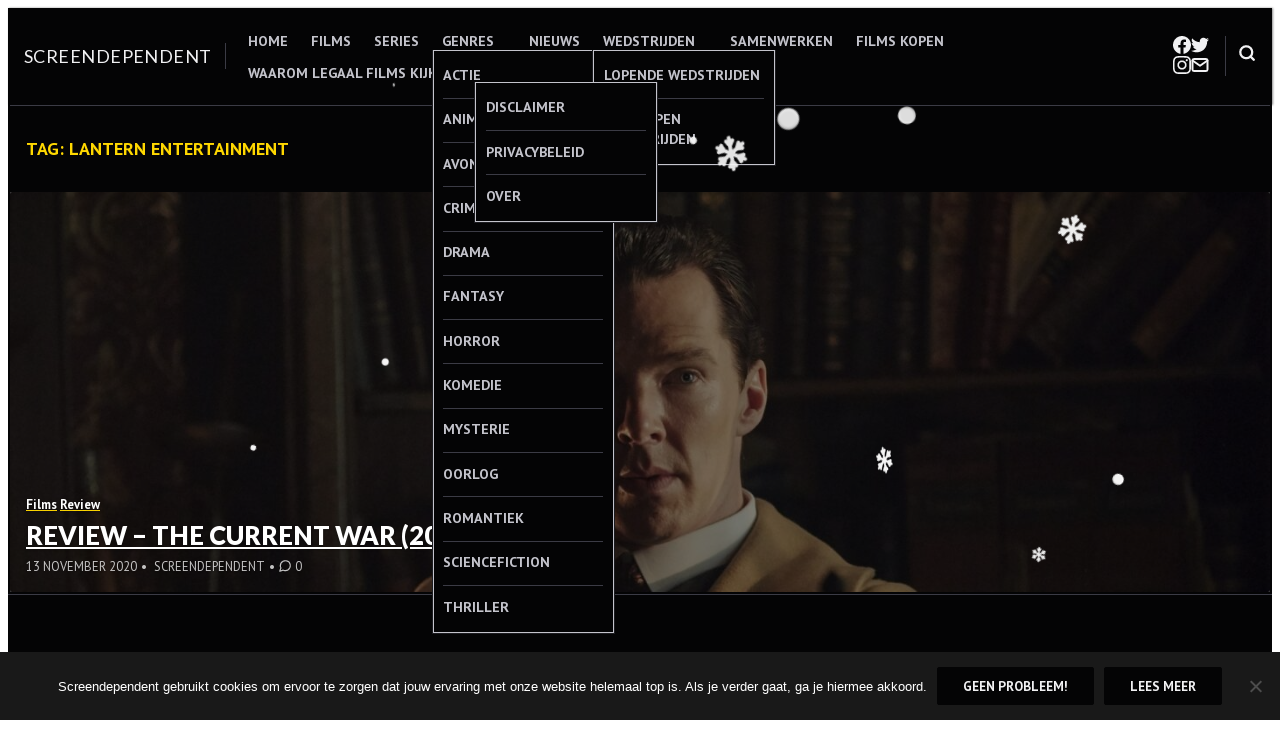

--- FILE ---
content_type: text/html; charset=UTF-8
request_url: https://www.screendependent.be/tag/lantern-entertainment/
body_size: 20909
content:
<!DOCTYPE html>
<html lang="nl-NL">
<head>
<meta charset="UTF-8">
<meta name="viewport" content="width=device-width, initial-scale=1">

<meta name='robots' content='index, follow, max-image-preview:large, max-snippet:-1, max-video-preview:-1' />
	<style>img:is([sizes="auto" i], [sizes^="auto," i]) { contain-intrinsic-size: 3000px 1500px }</style>
	
	<!-- This site is optimized with the Yoast SEO plugin v26.7 - https://yoast.com/wordpress/plugins/seo/ -->
	<title>Lantern Entertainment Archieven - Screendependent</title>
	<link rel="canonical" href="https://www.screendependent.be/tag/lantern-entertainment/" />
	<meta property="og:locale" content="nl_NL" />
	<meta property="og:type" content="article" />
	<meta property="og:title" content="Lantern Entertainment Archieven - Screendependent" />
	<meta property="og:url" content="https://www.screendependent.be/tag/lantern-entertainment/" />
	<meta property="og:site_name" content="Screendependent" />
	<meta name="twitter:card" content="summary_large_image" />
	<meta name="twitter:site" content="@Screendependent" />
	<script type="application/ld+json" class="yoast-schema-graph">{"@context":"https://schema.org","@graph":[{"@type":"CollectionPage","@id":"https://www.screendependent.be/tag/lantern-entertainment/","url":"https://www.screendependent.be/tag/lantern-entertainment/","name":"Lantern Entertainment Archieven - Screendependent","isPartOf":{"@id":"https://www.screendependent.be/#website"},"primaryImageOfPage":{"@id":"https://www.screendependent.be/tag/lantern-entertainment/#primaryimage"},"image":{"@id":"https://www.screendependent.be/tag/lantern-entertainment/#primaryimage"},"thumbnailUrl":"https://www.screendependent.be/wp-content/uploads/2020/11/The-Current-War-6.jpg","breadcrumb":{"@id":"https://www.screendependent.be/tag/lantern-entertainment/#breadcrumb"},"inLanguage":"nl-NL"},{"@type":"ImageObject","inLanguage":"nl-NL","@id":"https://www.screendependent.be/tag/lantern-entertainment/#primaryimage","url":"https://www.screendependent.be/wp-content/uploads/2020/11/The-Current-War-6.jpg","contentUrl":"https://www.screendependent.be/wp-content/uploads/2020/11/The-Current-War-6.jpg","width":1893,"height":1080,"caption":"© 2019 Lantern Entertainment, LLC. All Rights Reserved."},{"@type":"BreadcrumbList","@id":"https://www.screendependent.be/tag/lantern-entertainment/#breadcrumb","itemListElement":[{"@type":"ListItem","position":1,"name":"Home","item":"https://www.screendependent.be/"},{"@type":"ListItem","position":2,"name":"Lantern Entertainment"}]},{"@type":"WebSite","@id":"https://www.screendependent.be/#website","url":"https://www.screendependent.be/","name":"Screendependent","description":"Alles over films, series en meer","publisher":{"@id":"https://www.screendependent.be/#organization"},"potentialAction":[{"@type":"SearchAction","target":{"@type":"EntryPoint","urlTemplate":"https://www.screendependent.be/?s={search_term_string}"},"query-input":{"@type":"PropertyValueSpecification","valueRequired":true,"valueName":"search_term_string"}}],"inLanguage":"nl-NL"},{"@type":"Organization","@id":"https://www.screendependent.be/#organization","name":"Screendependent","url":"https://www.screendependent.be/","logo":{"@type":"ImageObject","inLanguage":"nl-NL","@id":"https://www.screendependent.be/#/schema/logo/image/","url":"https://www.screendependent.be/wp-content/uploads/2016/06/GIANT-GIF-LOGO-LANDSCAPE.gif","contentUrl":"https://www.screendependent.be/wp-content/uploads/2016/06/GIANT-GIF-LOGO-LANDSCAPE.gif","width":1582,"height":434,"caption":"Screendependent"},"image":{"@id":"https://www.screendependent.be/#/schema/logo/image/"},"sameAs":["http://www.facebook.com/Screendependent","https://x.com/Screendependent","http://www.instagram.com/Screendependent"]}]}</script>
	<!-- / Yoast SEO plugin. -->


<link rel='dns-prefetch' href='//secure.gravatar.com' />
<link rel='dns-prefetch' href='//stats.wp.com' />
<link rel='dns-prefetch' href='//fonts.googleapis.com' />
<link rel='dns-prefetch' href='//v0.wordpress.com' />
<link rel='dns-prefetch' href='//widgets.wp.com' />
<link rel='dns-prefetch' href='//s0.wp.com' />
<link rel='dns-prefetch' href='//0.gravatar.com' />
<link rel='dns-prefetch' href='//1.gravatar.com' />
<link rel='dns-prefetch' href='//2.gravatar.com' />
<link rel="alternate" type="application/rss+xml" title="Screendependent &raquo; feed" href="https://www.screendependent.be/feed/" />
<link rel="alternate" type="application/rss+xml" title="Screendependent &raquo; reacties feed" href="https://www.screendependent.be/comments/feed/" />
<link rel="alternate" type="application/rss+xml" title="Screendependent &raquo; Lantern Entertainment tag feed" href="https://www.screendependent.be/tag/lantern-entertainment/feed/" />
		<!-- This site uses the Google Analytics by ExactMetrics plugin v8.11.1 - Using Analytics tracking - https://www.exactmetrics.com/ -->
							<script src="//www.googletagmanager.com/gtag/js?id=G-DLN3PVYX32"  data-cfasync="false" data-wpfc-render="false" type="text/javascript" async></script>
			<script data-cfasync="false" data-wpfc-render="false" type="text/javascript">
				var em_version = '8.11.1';
				var em_track_user = true;
				var em_no_track_reason = '';
								var ExactMetricsDefaultLocations = {"page_location":"https:\/\/www.screendependent.be\/tag\/lantern-entertainment\/"};
								if ( typeof ExactMetricsPrivacyGuardFilter === 'function' ) {
					var ExactMetricsLocations = (typeof ExactMetricsExcludeQuery === 'object') ? ExactMetricsPrivacyGuardFilter( ExactMetricsExcludeQuery ) : ExactMetricsPrivacyGuardFilter( ExactMetricsDefaultLocations );
				} else {
					var ExactMetricsLocations = (typeof ExactMetricsExcludeQuery === 'object') ? ExactMetricsExcludeQuery : ExactMetricsDefaultLocations;
				}

								var disableStrs = [
										'ga-disable-G-DLN3PVYX32',
									];

				/* Function to detect opted out users */
				function __gtagTrackerIsOptedOut() {
					for (var index = 0; index < disableStrs.length; index++) {
						if (document.cookie.indexOf(disableStrs[index] + '=true') > -1) {
							return true;
						}
					}

					return false;
				}

				/* Disable tracking if the opt-out cookie exists. */
				if (__gtagTrackerIsOptedOut()) {
					for (var index = 0; index < disableStrs.length; index++) {
						window[disableStrs[index]] = true;
					}
				}

				/* Opt-out function */
				function __gtagTrackerOptout() {
					for (var index = 0; index < disableStrs.length; index++) {
						document.cookie = disableStrs[index] + '=true; expires=Thu, 31 Dec 2099 23:59:59 UTC; path=/';
						window[disableStrs[index]] = true;
					}
				}

				if ('undefined' === typeof gaOptout) {
					function gaOptout() {
						__gtagTrackerOptout();
					}
				}
								window.dataLayer = window.dataLayer || [];

				window.ExactMetricsDualTracker = {
					helpers: {},
					trackers: {},
				};
				if (em_track_user) {
					function __gtagDataLayer() {
						dataLayer.push(arguments);
					}

					function __gtagTracker(type, name, parameters) {
						if (!parameters) {
							parameters = {};
						}

						if (parameters.send_to) {
							__gtagDataLayer.apply(null, arguments);
							return;
						}

						if (type === 'event') {
														parameters.send_to = exactmetrics_frontend.v4_id;
							var hookName = name;
							if (typeof parameters['event_category'] !== 'undefined') {
								hookName = parameters['event_category'] + ':' + name;
							}

							if (typeof ExactMetricsDualTracker.trackers[hookName] !== 'undefined') {
								ExactMetricsDualTracker.trackers[hookName](parameters);
							} else {
								__gtagDataLayer('event', name, parameters);
							}
							
						} else {
							__gtagDataLayer.apply(null, arguments);
						}
					}

					__gtagTracker('js', new Date());
					__gtagTracker('set', {
						'developer_id.dNDMyYj': true,
											});
					if ( ExactMetricsLocations.page_location ) {
						__gtagTracker('set', ExactMetricsLocations);
					}
										__gtagTracker('config', 'G-DLN3PVYX32', {"forceSSL":"true"} );
										window.gtag = __gtagTracker;										(function () {
						/* https://developers.google.com/analytics/devguides/collection/analyticsjs/ */
						/* ga and __gaTracker compatibility shim. */
						var noopfn = function () {
							return null;
						};
						var newtracker = function () {
							return new Tracker();
						};
						var Tracker = function () {
							return null;
						};
						var p = Tracker.prototype;
						p.get = noopfn;
						p.set = noopfn;
						p.send = function () {
							var args = Array.prototype.slice.call(arguments);
							args.unshift('send');
							__gaTracker.apply(null, args);
						};
						var __gaTracker = function () {
							var len = arguments.length;
							if (len === 0) {
								return;
							}
							var f = arguments[len - 1];
							if (typeof f !== 'object' || f === null || typeof f.hitCallback !== 'function') {
								if ('send' === arguments[0]) {
									var hitConverted, hitObject = false, action;
									if ('event' === arguments[1]) {
										if ('undefined' !== typeof arguments[3]) {
											hitObject = {
												'eventAction': arguments[3],
												'eventCategory': arguments[2],
												'eventLabel': arguments[4],
												'value': arguments[5] ? arguments[5] : 1,
											}
										}
									}
									if ('pageview' === arguments[1]) {
										if ('undefined' !== typeof arguments[2]) {
											hitObject = {
												'eventAction': 'page_view',
												'page_path': arguments[2],
											}
										}
									}
									if (typeof arguments[2] === 'object') {
										hitObject = arguments[2];
									}
									if (typeof arguments[5] === 'object') {
										Object.assign(hitObject, arguments[5]);
									}
									if ('undefined' !== typeof arguments[1].hitType) {
										hitObject = arguments[1];
										if ('pageview' === hitObject.hitType) {
											hitObject.eventAction = 'page_view';
										}
									}
									if (hitObject) {
										action = 'timing' === arguments[1].hitType ? 'timing_complete' : hitObject.eventAction;
										hitConverted = mapArgs(hitObject);
										__gtagTracker('event', action, hitConverted);
									}
								}
								return;
							}

							function mapArgs(args) {
								var arg, hit = {};
								var gaMap = {
									'eventCategory': 'event_category',
									'eventAction': 'event_action',
									'eventLabel': 'event_label',
									'eventValue': 'event_value',
									'nonInteraction': 'non_interaction',
									'timingCategory': 'event_category',
									'timingVar': 'name',
									'timingValue': 'value',
									'timingLabel': 'event_label',
									'page': 'page_path',
									'location': 'page_location',
									'title': 'page_title',
									'referrer' : 'page_referrer',
								};
								for (arg in args) {
																		if (!(!args.hasOwnProperty(arg) || !gaMap.hasOwnProperty(arg))) {
										hit[gaMap[arg]] = args[arg];
									} else {
										hit[arg] = args[arg];
									}
								}
								return hit;
							}

							try {
								f.hitCallback();
							} catch (ex) {
							}
						};
						__gaTracker.create = newtracker;
						__gaTracker.getByName = newtracker;
						__gaTracker.getAll = function () {
							return [];
						};
						__gaTracker.remove = noopfn;
						__gaTracker.loaded = true;
						window['__gaTracker'] = __gaTracker;
					})();
									} else {
										console.log("");
					(function () {
						function __gtagTracker() {
							return null;
						}

						window['__gtagTracker'] = __gtagTracker;
						window['gtag'] = __gtagTracker;
					})();
									}
			</script>
							<!-- / Google Analytics by ExactMetrics -->
		<script type="text/javascript">
/* <![CDATA[ */
window._wpemojiSettings = {"baseUrl":"https:\/\/s.w.org\/images\/core\/emoji\/16.0.1\/72x72\/","ext":".png","svgUrl":"https:\/\/s.w.org\/images\/core\/emoji\/16.0.1\/svg\/","svgExt":".svg","source":{"concatemoji":"https:\/\/www.screendependent.be\/wp-includes\/js\/wp-emoji-release.min.js?ver=6.8.3"}};
/*! This file is auto-generated */
!function(s,n){var o,i,e;function c(e){try{var t={supportTests:e,timestamp:(new Date).valueOf()};sessionStorage.setItem(o,JSON.stringify(t))}catch(e){}}function p(e,t,n){e.clearRect(0,0,e.canvas.width,e.canvas.height),e.fillText(t,0,0);var t=new Uint32Array(e.getImageData(0,0,e.canvas.width,e.canvas.height).data),a=(e.clearRect(0,0,e.canvas.width,e.canvas.height),e.fillText(n,0,0),new Uint32Array(e.getImageData(0,0,e.canvas.width,e.canvas.height).data));return t.every(function(e,t){return e===a[t]})}function u(e,t){e.clearRect(0,0,e.canvas.width,e.canvas.height),e.fillText(t,0,0);for(var n=e.getImageData(16,16,1,1),a=0;a<n.data.length;a++)if(0!==n.data[a])return!1;return!0}function f(e,t,n,a){switch(t){case"flag":return n(e,"\ud83c\udff3\ufe0f\u200d\u26a7\ufe0f","\ud83c\udff3\ufe0f\u200b\u26a7\ufe0f")?!1:!n(e,"\ud83c\udde8\ud83c\uddf6","\ud83c\udde8\u200b\ud83c\uddf6")&&!n(e,"\ud83c\udff4\udb40\udc67\udb40\udc62\udb40\udc65\udb40\udc6e\udb40\udc67\udb40\udc7f","\ud83c\udff4\u200b\udb40\udc67\u200b\udb40\udc62\u200b\udb40\udc65\u200b\udb40\udc6e\u200b\udb40\udc67\u200b\udb40\udc7f");case"emoji":return!a(e,"\ud83e\udedf")}return!1}function g(e,t,n,a){var r="undefined"!=typeof WorkerGlobalScope&&self instanceof WorkerGlobalScope?new OffscreenCanvas(300,150):s.createElement("canvas"),o=r.getContext("2d",{willReadFrequently:!0}),i=(o.textBaseline="top",o.font="600 32px Arial",{});return e.forEach(function(e){i[e]=t(o,e,n,a)}),i}function t(e){var t=s.createElement("script");t.src=e,t.defer=!0,s.head.appendChild(t)}"undefined"!=typeof Promise&&(o="wpEmojiSettingsSupports",i=["flag","emoji"],n.supports={everything:!0,everythingExceptFlag:!0},e=new Promise(function(e){s.addEventListener("DOMContentLoaded",e,{once:!0})}),new Promise(function(t){var n=function(){try{var e=JSON.parse(sessionStorage.getItem(o));if("object"==typeof e&&"number"==typeof e.timestamp&&(new Date).valueOf()<e.timestamp+604800&&"object"==typeof e.supportTests)return e.supportTests}catch(e){}return null}();if(!n){if("undefined"!=typeof Worker&&"undefined"!=typeof OffscreenCanvas&&"undefined"!=typeof URL&&URL.createObjectURL&&"undefined"!=typeof Blob)try{var e="postMessage("+g.toString()+"("+[JSON.stringify(i),f.toString(),p.toString(),u.toString()].join(",")+"));",a=new Blob([e],{type:"text/javascript"}),r=new Worker(URL.createObjectURL(a),{name:"wpTestEmojiSupports"});return void(r.onmessage=function(e){c(n=e.data),r.terminate(),t(n)})}catch(e){}c(n=g(i,f,p,u))}t(n)}).then(function(e){for(var t in e)n.supports[t]=e[t],n.supports.everything=n.supports.everything&&n.supports[t],"flag"!==t&&(n.supports.everythingExceptFlag=n.supports.everythingExceptFlag&&n.supports[t]);n.supports.everythingExceptFlag=n.supports.everythingExceptFlag&&!n.supports.flag,n.DOMReady=!1,n.readyCallback=function(){n.DOMReady=!0}}).then(function(){return e}).then(function(){var e;n.supports.everything||(n.readyCallback(),(e=n.source||{}).concatemoji?t(e.concatemoji):e.wpemoji&&e.twemoji&&(t(e.twemoji),t(e.wpemoji)))}))}((window,document),window._wpemojiSettings);
/* ]]> */
</script>
<link rel='stylesheet' id='sbi_styles-css' href='https://www.screendependent.be/wp-content/plugins/instagram-feed/css/sbi-styles.min.css?ver=6.10.0' type='text/css' media='all' />
<style id='wp-emoji-styles-inline-css' type='text/css'>

	img.wp-smiley, img.emoji {
		display: inline !important;
		border: none !important;
		box-shadow: none !important;
		height: 1em !important;
		width: 1em !important;
		margin: 0 0.07em !important;
		vertical-align: -0.1em !important;
		background: none !important;
		padding: 0 !important;
	}
</style>
<link rel='stylesheet' id='wp-block-library-css' href='https://www.screendependent.be/wp-includes/css/dist/block-library/style.min.css?ver=6.8.3' type='text/css' media='all' />
<link rel='stylesheet' id='mediaelement-css' href='https://www.screendependent.be/wp-includes/js/mediaelement/mediaelementplayer-legacy.min.css?ver=4.2.17' type='text/css' media='all' />
<link rel='stylesheet' id='wp-mediaelement-css' href='https://www.screendependent.be/wp-includes/js/mediaelement/wp-mediaelement.min.css?ver=6.8.3' type='text/css' media='all' />
<style id='jetpack-sharing-buttons-style-inline-css' type='text/css'>
.jetpack-sharing-buttons__services-list{display:flex;flex-direction:row;flex-wrap:wrap;gap:0;list-style-type:none;margin:5px;padding:0}.jetpack-sharing-buttons__services-list.has-small-icon-size{font-size:12px}.jetpack-sharing-buttons__services-list.has-normal-icon-size{font-size:16px}.jetpack-sharing-buttons__services-list.has-large-icon-size{font-size:24px}.jetpack-sharing-buttons__services-list.has-huge-icon-size{font-size:36px}@media print{.jetpack-sharing-buttons__services-list{display:none!important}}.editor-styles-wrapper .wp-block-jetpack-sharing-buttons{gap:0;padding-inline-start:0}ul.jetpack-sharing-buttons__services-list.has-background{padding:1.25em 2.375em}
</style>
<style id='hermes-core-buttons-styles-inline-css' type='text/css'>
/*
 * Button hover styles.
 * Necessary until the following issue is resolved in Gutenberg:
 * https://github.com/WordPress/gutenberg/issues/27075
 */
.wp-block-search__button:hover,
.wp-block-file .wp-block-file__button:hover,
.wp-block-button__link:hover {
  opacity: 0.75;
}

</style>
<style id='hermes-core-calendar-styles-inline-css' type='text/css'>
/* Widgets: Calendar */
.wp-block-calendar table {
  margin-block-end: var(--wp--style--block-gap);
}
.wp-block-calendar table th {
  text-align: center;
  background-color: var(--wp--preset--color--secondary-light);
  padding-block-start: 0.4em;
  padding-block-end: 0.4em;
  border: 1px solid var(--wp--preset--color--secondary-base);
}
.wp-block-calendar table tbody {
  color: var(--wp--preset--color--primary-light);
}
.wp-block-calendar table tbody td {
  border-color: var(--wp--preset--color--secondary-base);
}
.wp-block-calendar table caption {
  color: var(--wp--preset--color--primary-light);
  font-weight: bold;
  margin-block-end: var(--wp--style--block-gap);
}
.wp-block-calendar .wp-calendar-nav {
  font-size: var(--wp--preset--font-size--small);
  font-weight: bold;
}

</style>
<style id='hermes-core-categories-styles-inline-css' type='text/css'>
/* Widgets: Categories */
.wp-block-categories > :last-child {
  margin-block-end: 0;
}

</style>
<style id='hermes-core-code-styles-inline-css' type='text/css'>
pre,
.wp-block-code {
  background-color: var(--wp--preset--color--secondary-light);
  line-height: 1.6;
  overflow: auto;
  padding: 1.6em;
}

.wp-block-code,
pre, code, kbd, samp {
  font-family: Menlo, Monaco, Consolas, "Liberation Mono", "Courier New", monospace;
}

pre,
.wp-block-code,
code, kbd, tt, var {
  font-size: 0.9375rem;
}

code {
  padding: 0.2em 0.3em;
  color: #c7254e;
  background-color: #f9f2f4;
  border-radius: 4px;
}

pre code {
  background: none;
  border-radius: 0;
  padding: 0;
  color: inherit;
}

</style>
<style id='hermes-core-columns-styles-inline-css' type='text/css'>
/* Custom Style: No space */
.wp-block-columns.is-style-th-has-nospace.alignfull {
  padding: 0;
  margin-bottom: 0;
}
.wp-block-columns.is-style-th-has-nospace .wp-block-column {
  margin-top: 0;
}
.wp-block-columns.is-style-th-has-nospace .wp-block-column:not(:first-child) {
  margin-left: 0;
}
.wp-block-columns.is-style-th-has-nospace .wp-block-cover:not(.alignfull), .wp-block-columns.is-style-th-has-nospace .wp-block-cover:not(.alignfull).has-background-dim::before, .wp-block-columns.is-style-th-has-nospace .wp-block-cover:not(.alignfull) .wp-block-cover__video-background, .wp-block-columns.is-style-th-has-nospace .wp-block-cover:not(.alignfull) .wp-block-cover__image-background, .wp-block-columns.is-style-th-has-nospace .wp-block-cover:not(.alignfull) .wp-block-cover__gradient-background {
  border-radius: 0;
}

</style>
<style id='hermes-core-cover-styles-inline-css' type='text/css'>
/* Cover block */
.wp-block-cover.has-background-dim {
  text-shadow: 0 0 1px rgba(0, 0, 0, 0.15);
}
.wp-block-cover .wp-block-cover__inner-container > :first-child {
  margin-block-start: 0;
}
.wp-block-cover .wp-block-cover__inner-container > :last-child {
  margin-block-end: 0;
}
.wp-block-cover .wp-block-cover__inner-container .alignwide {
  max-width: var(--wp--style--global--wide-size);
  margin-inline: auto;
}

.wp-block-cover:not(.alignfull), .wp-block-cover:not(.alignfull).has-background-dim::before, .wp-block-cover:not(.alignfull).has-background-dim:not(.has-background-gradient):before, .wp-block-cover:not(.alignfull) .has-background-dim:not(.has-background-gradient):before, .wp-block-cover:not(.alignfull) .wp-block-cover__gradient-background, .wp-block-cover:not(.alignfull) .wp-block-cover__video-background, .wp-block-cover:not(.alignfull) .wp-block-cover__image-background, .wp-block-cover:not(.alignfull) .wp-block-cover__gradient-background, .wp-block-cover:not(.alignfull) .wp-block-cover__background {
  border-radius: var(--wp--custom--radius--base);
}

.alignfull > .wp-block-column > .wp-block-cover, .alignfull > .wp-block-column > .wp-block-cover.has-background-dim::before, .alignfull > .wp-block-column > .wp-block-cover.has-background-dim:not(.has-background-gradient):before, .alignfull > .wp-block-column > .wp-block-cover .has-background-dim:not(.has-background-gradient):before, .alignfull > .wp-block-column > .wp-block-cover .wp-block-cover__gradient-background, .alignfull > .wp-block-column > .wp-block-cover .wp-block-cover__video-background, .alignfull > .wp-block-column > .wp-block-cover .wp-block-cover__image-background, .alignfull > .wp-block-column > .wp-block-cover .wp-block-cover__gradient-background, .alignfull > .wp-block-column > .wp-block-cover .wp-block-cover__background {
  border-radius: 0;
}

.wp-block-cover .wp-block-post-terms.taxonomy-category.has-tiny-font-size {
  display: flex;
  flex-wrap: wrap;
  gap: 0.5em;
}
.wp-block-cover .wp-block-post-terms.taxonomy-category.has-tiny-font-size a {
  text-decoration: none;
  border: 1px solid;
  border-radius: var(--wp--custom--radius--medium);
  padding: 0.2em 1em;
}
.wp-block-cover .wp-block-post-terms.taxonomy-category.has-tiny-font-size a:hover {
  opacity: 0.75;
}
.wp-block-cover .wp-block-post-terms.taxonomy-category.has-tiny-font-size .wp-block-post-terms__separator {
  display: none;
}
.wp-block-cover .wp-block-read-more:hover {
  opacity: 0.75;
}

</style>
<style id='hermes-core-group-styles-inline-css' type='text/css'>
.wp-block-group.has-background img {
  opacity: 0.9;
}

</style>
<style id='hermes-core-heading-styles-inline-css' type='text/css'>
:is(h1, h2, h3, h4).has-enormous-font-size {
  line-height: 1.35;
}
:is(h1, h2, h3, h4).has-gigantic-font-size {
  line-height: 1.3;
}
:is(h1, h2, h3, h4).has-grand-font-size {
  line-height: 1.25;
}

:is(h1, h2, h3, h4, h5, h6).has-small-font-size, :is(h1, h2, h3, h4, h5, h6).has-tiny-font-size {
  text-transform: uppercase;
  letter-spacing: 0.15em;
  line-height: var(--wp--custom--leading--baseline);
}

/* Heading: with paragprahs */
:is(h1, h2, h3, h4, h5, h6) + p {
  margin-block-start: 0;
}

/* Heading: with links */
:is(h1, h2, h3, h4, h5, h6) > a {
  text-decoration: none;
  color: inherit;
}
:is(h1, h2, h3, h4, h5, h6) > a:hover {
  color: inherit;
  opacity: 0.75;
}

.has-link-color :is(h1, h2, h3, h4, h5, h6) > a {
  color: inherit;
}

[class*=has-background] [class*=__inner-container] h1 > a:not([class]),
[class*=has-background] .wp-block-media-text__content h1 > a:not([class]),
[class*=has-background] [class*=__inner-container] h2 > a:not([class]),
[class*=has-background] .wp-block-media-text__content h2 > a:not([class]),
[class*=has-background] [class*=__inner-container] h3 > a:not([class]),
[class*=has-background] .wp-block-media-text__content h3 > a:not([class]),
[class*=has-background] [class*=__inner-container] h4 > a:not([class]),
[class*=has-background] .wp-block-media-text__content h4 > a:not([class]),
[class*=has-background] [class*=__inner-container] h5 > a:not([class]),
[class*=has-background] .wp-block-media-text__content h5 > a:not([class]),
[class*=has-background] [class*=__inner-container] h6 > a:not([class]),
[class*=has-background] .wp-block-media-text__content h6 > a:not([class]) {
  text-decoration: none;
  font-weight: inherit;
}

</style>
<style id='hermes-core-image-styles-inline-css' type='text/css'>
/* Image */
.wp-block-image.alignfull img {
  border-radius: 0;
}
.wp-block-image.alignfull figcaption {
  padding-inline-start: var(--wp--style--block-gap);
  padding-inline-end: var(--wp--style--block-gap);
}
.wp-block-image a:hover img {
  opacity: 0.75;
}
.wp-block-image figcaption {
  margin-block-start: 1em;
  margin-block-end: 0;
}
.wp-block-image .aligncenter {
  text-align: center;
}

</style>
<style id='hermes-core-latest-comments-styles-inline-css' type='text/css'>
ol.wp-block-latest-comments {
  margin-inline: auto;
}
ol.wp-block-latest-comments.wp-block-latest-comments {
  padding-inline-start: 1.25em;
}
ol.wp-block-latest-comments .wp-block-latest-comments__comment {
  list-style: disc;
}
ol.wp-block-latest-comments:is(.has-excerpts, .has-avatars) {
  padding-inline-start: 0;
}
ol.wp-block-latest-comments:is(.has-excerpts, .has-avatars) .wp-block-latest-comments__comment {
  list-style: none;
}
ol.wp-block-latest-comments:is(.has-dates, .has-excerpts) .wp-block-latest-comments__comment {
  line-height: var(--wp--custom--leading--baseline);
}
ol.wp-block-latest-comments li + li {
  margin-block-start: 0;
}

.wp-block-latest-comments .wp-block-latest-comments__comment-meta + .wp-block-latest-comments__comment-excerpt {
  margin-block-start: 0.25em;
}
.wp-block-latest-comments li {
  line-height: var(--wp--custom--leading--baseline);
  margin-block-end: 0;
}
.wp-block-latest-comments li + li {
  margin-block-start: 0.5em;
}
.wp-block-latest-comments .wp-block-latest-comments__comment-avatar {
  margin-inline-end: 1em;
}
.wp-block-latest-comments.has-avatars {
  display: flex;
  flex-direction: column;
  gap: var(--wp--custom--spacing--small);
}
.wp-block-latest-comments.has-avatars .wp-block-latest-comments__comment {
  margin: auto;
  width: 100%;
}
.wp-block-latest-comments.has-avatars .wp-block-latest-comments__comment .wp-block-latest-comments__comment-excerpt, .wp-block-latest-comments.has-avatars .wp-block-latest-comments__comment .wp-block-latest-comments__comment-meta {
  margin-inline-start: 3.5em;
}
.wp-block-latest-comments.has-avatars:is(.has-dates, .has-excerpts) {
  gap: var(--wp--style--block-gap);
}
.wp-block-latest-comments.alignfull {
  padding-inline: var(--wp--custom--spacing--medium);
}
.wp-block-latest-comments .wp-block-latest-comments__comment-date {
  margin-block-start: 0.25em;
  opacity: 0.75;
  font-size: 0.899em;
}
.wp-block-latest-comments .wp-block-latest-comments__comment-excerpt p {
  margin: 0;
  font-size: 1em;
  line-height: var(--wp--custom--leading--baseline);
}
.wp-block-latest-comments .wp-block-latest-comments__comment-author {
  font-weight: normal;
  color: inherit;
}

</style>
<style id='hermes-core-latest-posts-styles-inline-css' type='text/css'>
.wp-block-latest-posts__list {
  display: flow-root;
  /* remove in new browsers soon */
}
.wp-block-latest-posts__list:not(.is-grid) {
  list-style: disc;
  padding-inline-start: 1.25em;
}
.wp-block-latest-posts__list.has-featured-image {
  list-style: none;
  padding-inline-start: 0;
}
.wp-block-latest-posts__list:has(.wp-block-latest-posts__featured-image) {
  list-style: none;
  padding-inline-start: 0;
}
.wp-block-latest-posts__list > li {
  overflow: initial;
}

</style>
<link rel='stylesheet' id='hermes-core-list-styles-css' href='https://www.screendependent.be/wp-content/themes/hermes/assets/styles/blocks/core/list.min.css?ver=6.8.3' type='text/css' media='all' />
<style id='hermes-core-paragraph-styles-inline-css' type='text/css'>
/* Dropcap */
p.has-drop-cap:not(:focus):first-letter {
  font-size: 6.2em;
  font-weight: bold;
  line-height: 0.8;
}

</style>
<style id='hermes-core-pullquote-styles-inline-css' type='text/css'>
/*--------------------------------------------------------------
# Pullquote: General
--------------------------------------------------------------*/
.wp-block-pullquote.is-style-solid-color blockquote {
  max-width: 80%;
}
.wp-block-pullquote > blockquote {
  border-inline: 0;
}
.wp-block-pullquote blockquote p, .wp-block-pullquote.alignleft blockquote p, .wp-block-pullquote.alignright blockquote p, .wp-block-pullquote.has-text-align-left blockquote p, .wp-block-pullquote.has-text-align-right blockquote p {
  font-size: inherit;
}

</style>
<link rel='stylesheet' id='hermes-core-query-styles-css' href='https://www.screendependent.be/wp-content/themes/hermes/assets/styles/blocks/core/query.min.css?ver=6.8.3' type='text/css' media='all' />
<style id='hermes-core-quote-styles-inline-css' type='text/css'>
.wp-block-quote {
  border-inline-start: 1px solid;
}
.wp-block-quote.has-text-align-center {
  border-inline: 0;
}
.wp-block-quote.has-text-align-right {
  border-inline-start: 0;
  border-inline-end: 1px solid;
}
.wp-block-quote.wp-block-quote p {
  margin-block-end: 1em;
}
.wp-block-quote cite {
  display: block;
  font-size: var(--wp--preset--font-size--normal);
  opacity: 0.75;
  font-style: normal;
  line-height: 1.3;
}

/*--------------------------------------------------------------
# Block Style: Plain
--------------------------------------------------------------*/
.is-style-plain.wp-block-quote.wp-block-quote {
  background-color: transparent;
  border: 0;
  padding-inline: 0;
  font-family: inherit;
}
.is-style-plain.wp-block-quote:not(.has-text-align-center) {
  padding-block-start: 0;
  padding-block-end: 0;
}

</style>
<style id='hermes-core-search-styles-inline-css' type='text/css'>
.wp-block-search__button-inside .wp-block-search__inside-wrapper {
  border: 1px solid rgba(0, 0, 0, 0.15);
  padding: 4px;
}

.wp-block-search .wp-block-search__input {
  padding: 0.75em;
  font-size: inherit;
  line-height: 1.25;
  box-shadow: inset 0 1px 2px 1px rgba(0, 0, 0, 0.03);
  border: 1px solid var(--wp--preset--color--secondary-base);
  background-color: var(--wp--preset--color--secondary-light);
}

</style>
<style id='hermes-core-separator-styles-inline-css' type='text/css'>
/*--------------------------------------------------------------
# Default
--------------------------------------------------------------*/
.wp-block-separator {
  height: auto;
  border-top: 0;
  max-width: calc(var(--wp--style--global--content-size) / 2);
}

.editor-styles-wrapper hr.wp-block-separator:not(:is(.is-style-wide, .is-style-dots, .is-style-th-thick)) {
  max-width: calc(var(--wp--style--global--content-size) / 2);
}

/*--------------------------------------------------------------
# Wide
--------------------------------------------------------------*/
.wp-block-separator.is-style-wide {
  max-width: var(--wp--style--global--content-size);
}
.wp-block-separator.is-style-wide.alignwide {
  max-width: var(--wp--style--global--wide-size);
}
.wp-block-separator.is-style-wide.alignfull {
  max-width: unset;
}

/*--------------------------------------------------------------
# Dots
--------------------------------------------------------------*/
.wp-block-separator.is-style-dots.wp-block-separator {
  background: none !important;
  margin-inline-start: auto;
  margin-inline-end: auto;
}
.wp-block-separator.is-style-dots::before {
  font-size: 1.424em;
  letter-spacing: 1.424em;
  padding-inline-start: 1.424em;
}

</style>
<style id='hermes-core-table-styles-inline-css' type='text/css'>
/* Base */
table {
  background-color: transparent;
  border-collapse: collapse;
  border-spacing: 0;
  width: 100%;
  max-width: 100%;
}
table table {
  background-color: var(--wp--preset--color--white);
}
table > tbody + tbody {
  border-block-start: 2px solid var(--wp--preset--color--secondary-base);
}

th {
  text-align: start;
  border-block-end: 3px solid var(--wp--preset--color--secondary-base);
}

th, td {
  padding: 0.75em;
  line-height: var(--wp--custom--leading--snug);
  vertical-align: top;
  border: none;
  border-block-start: 1px solid var(--wp--preset--color--secondary-base);
}

@media (min-width: 600px) {
  th, td {
    padding: 0.925em 1.15em;
  }
  th {
    border-block-end-width: 5px;
  }
}
/* Block tables */
.wp-block-table {
  margin-block-end: var(--wp--style--block-gap);
}
.wp-block-table table {
  margin-block-end: 0;
}
.wp-block-table table.has-background {
  border-radius: var(--wp--custom--radius--small);
}
.wp-block-table table + figcaption {
  font-size: var(--wp--preset--font-size--small);
  color: var(--wp--preset--color--primary-light);
  text-align: center;
  padding-block-start: var(--wp--custom--spacing--small);
}
.wp-block-table table.has-background thead th {
  border-block-start: none;
}
.wp-block-table table.has-background thead th, .wp-block-table table.has-background tbody td, .wp-block-table table.has-background tfoot td {
  border-color: rgba(255, 255, 255, 0.5);
}
.wp-block-table table.has-background + figcaption {
  border-block-start: none;
}
.wp-block-table table th.has-text-align-right {
  text-align: end;
}
.wp-block-table table th.has-text-align-center {
  text-align: center;
}
.wp-block-table table thead {
  border-bottom-color: var(--wp--preset--color--secondary-base);
}
.wp-block-table table thead th {
  font-weight: normal;
}
.wp-block-table table tfoot td {
  font-size: 90%;
}
.wp-block-table table th, .wp-block-table table td {
  border-block: 1px solid;
  border-color: var(--wp--preset--color--secondary-base);
  border-inline: 0;
}

.is-style-stripes.wp-block-table {
  border-block-end: none;
}
.is-style-stripes.wp-block-table table.has-background tbody tr:nth-child(odd) {
  background-color: rgba(0, 0, 0, 0.15);
}
.is-style-stripes.wp-block-table table + figcaption {
  border-block-start: none;
  padding-block-end: 0;
}
.is-style-stripes.wp-block-table td, .is-style-stripes.wp-block-table th {
  border-color: var(--wp--preset--color--secondary-base);
}
.is-style-stripes.wp-block-table tbody tr:nth-child(odd) {
  background-color: var(--wp--preset--color--secondary-light);
}
.is-style-stripes.wp-block-table thead tr:nth-child(odd) {
  background-color: transparent;
}

.is-style-borders.wp-block-table {
  padding: 1px;
}
.is-style-borders.wp-block-table table:not(.has-background) {
  border-radius: var(--wp--custom--radius--small);
  box-shadow: 0 0 0 1px var(--wp--preset--color--secondary-base);
  overflow: hidden;
}
.is-style-borders.wp-block-table table:not(.has-background) th {
  background-color: var(--wp--preset--color--secondary-light);
}
.is-style-borders.wp-block-table table th {
  border-block-start: 0;
}
.is-style-borders.wp-block-table table th:not(:last-child) {
  border-inline-end: 1px solid var(--wp--preset--color--secondary-base);
}
.is-style-borders.wp-block-table table td, .is-style-borders.wp-block-table table th {
  border-color: var(--wp--preset--color--secondary-base);
}
.is-style-borders.wp-block-table table.has-background th {
  border-block-end-color: rgba(0, 0, 0, 0.15);
}
.is-style-borders.wp-block-table table.has-background td {
  border-block-start-color: rgba(0, 0, 0, 0.1);
}
.is-style-borders.wp-block-table table.has-background td:not(:last-child) {
  border-inline-end-color: rgba(0, 0, 0, 0.1);
}
.is-style-borders.wp-block-table table td:not(:last-child) {
  border-inline-end: 1px solid var(--wp--preset--color--secondary-base);
}
.is-style-borders.wp-block-table table tbody > :last-child td {
  border-block-end: 0;
}

</style>
<style id='global-styles-inline-css' type='text/css'>
:root{--wp--preset--aspect-ratio--square: 1;--wp--preset--aspect-ratio--4-3: 4/3;--wp--preset--aspect-ratio--3-4: 3/4;--wp--preset--aspect-ratio--3-2: 3/2;--wp--preset--aspect-ratio--2-3: 2/3;--wp--preset--aspect-ratio--16-9: 16/9;--wp--preset--aspect-ratio--9-16: 9/16;--wp--preset--color--black: #000000;--wp--preset--color--cyan-bluish-gray: #abb8c3;--wp--preset--color--white: #ffffff;--wp--preset--color--pale-pink: #f78da7;--wp--preset--color--vivid-red: #cf2e2e;--wp--preset--color--luminous-vivid-orange: #ff6900;--wp--preset--color--luminous-vivid-amber: #fcb900;--wp--preset--color--light-green-cyan: #7bdcb5;--wp--preset--color--vivid-green-cyan: #00d084;--wp--preset--color--pale-cyan-blue: #8ed1fc;--wp--preset--color--vivid-cyan-blue: #0693e3;--wp--preset--color--vivid-purple: #9b51e0;--wp--preset--color--primary-dark: #040405;--wp--preset--color--primary-base: #1c1c20;--wp--preset--color--primary-light: #3b3b45;--wp--preset--color--secondary-dark: #8d8d9d;--wp--preset--color--secondary-base: #c4c4cc;--wp--preset--color--secondary-light: #f1f1f3;--wp--preset--color--accent-dark: #998200;--wp--preset--color--accent-base: #ffd800;--wp--preset--color--accent-light: #ffe866;--wp--preset--gradient--vivid-cyan-blue-to-vivid-purple: linear-gradient(135deg,rgba(6,147,227,1) 0%,rgb(155,81,224) 100%);--wp--preset--gradient--light-green-cyan-to-vivid-green-cyan: linear-gradient(135deg,rgb(122,220,180) 0%,rgb(0,208,130) 100%);--wp--preset--gradient--luminous-vivid-amber-to-luminous-vivid-orange: linear-gradient(135deg,rgba(252,185,0,1) 0%,rgba(255,105,0,1) 100%);--wp--preset--gradient--luminous-vivid-orange-to-vivid-red: linear-gradient(135deg,rgba(255,105,0,1) 0%,rgb(207,46,46) 100%);--wp--preset--gradient--very-light-gray-to-cyan-bluish-gray: linear-gradient(135deg,rgb(238,238,238) 0%,rgb(169,184,195) 100%);--wp--preset--gradient--cool-to-warm-spectrum: linear-gradient(135deg,rgb(74,234,220) 0%,rgb(151,120,209) 20%,rgb(207,42,186) 40%,rgb(238,44,130) 60%,rgb(251,105,98) 80%,rgb(254,248,76) 100%);--wp--preset--gradient--blush-light-purple: linear-gradient(135deg,rgb(255,206,236) 0%,rgb(152,150,240) 100%);--wp--preset--gradient--blush-bordeaux: linear-gradient(135deg,rgb(254,205,165) 0%,rgb(254,45,45) 50%,rgb(107,0,62) 100%);--wp--preset--gradient--luminous-dusk: linear-gradient(135deg,rgb(255,203,112) 0%,rgb(199,81,192) 50%,rgb(65,88,208) 100%);--wp--preset--gradient--pale-ocean: linear-gradient(135deg,rgb(255,245,203) 0%,rgb(182,227,212) 50%,rgb(51,167,181) 100%);--wp--preset--gradient--electric-grass: linear-gradient(135deg,rgb(202,248,128) 0%,rgb(113,206,126) 100%);--wp--preset--gradient--midnight: linear-gradient(135deg,rgb(2,3,129) 0%,rgb(40,116,252) 100%);--wp--preset--font-size--small: var(--wp--custom--typography--sm);--wp--preset--font-size--medium: var(--wp--custom--typography--md);--wp--preset--font-size--large: var(--wp--custom--typography--lg);--wp--preset--font-size--x-large: 42px;--wp--preset--font-size--tiny: var(--wp--custom--typography--xs);--wp--preset--font-size--normal: var(--wp--custom--typography--base);--wp--preset--font-size--huge: var(--wp--custom--typography--xl);--wp--preset--font-size--enormous: var(--wp--custom--typography--2-xl);--wp--preset--font-size--gigantic: var(--wp--custom--typography--3-xl);--wp--preset--font-size--grand: var(--wp--custom--typography--4-xl);--wp--preset--font-family--headings-font: "PT Sans", -apple-system, BlinkMacSystemFont,"Segoe UI",Roboto,Oxygen-Sans,Ubuntu,Cantarell,"Helvetica Neue",sans-serif;--wp--preset--font-family--body-font: "PT Serif", -apple-system, BlinkMacSystemFont,"Segoe UI",Roboto,Oxygen-Sans,Ubuntu,Cantarell,"Helvetica Neue",sans-serif;--wp--preset--spacing--20: 0.44rem;--wp--preset--spacing--30: 0.67rem;--wp--preset--spacing--40: 1rem;--wp--preset--spacing--50: 1.5rem;--wp--preset--spacing--60: 2.25rem;--wp--preset--spacing--70: 3.38rem;--wp--preset--spacing--80: 5.06rem;--wp--preset--shadow--natural: 6px 6px 9px rgba(0, 0, 0, 0.2);--wp--preset--shadow--deep: 12px 12px 50px rgba(0, 0, 0, 0.4);--wp--preset--shadow--sharp: 6px 6px 0px rgba(0, 0, 0, 0.2);--wp--preset--shadow--outlined: 6px 6px 0px -3px rgba(255, 255, 255, 1), 6px 6px rgba(0, 0, 0, 1);--wp--preset--shadow--crisp: 6px 6px 0px rgba(0, 0, 0, 1);--wp--custom--spacing--small: calc(var(--wp--style--block-gap) / 2);--wp--custom--spacing--medium: max(var(--wp--style--block-gap), 3.5vw);--wp--custom--spacing--large: max(calc( var(--wp--style--block-gap) * 1.5 ), 5vw);--wp--custom--spacing--gap-flex: 1.75em;--wp--custom--radius--base: 2px;--wp--custom--radius--small: 1px;--wp--custom--radius--full: 999px;--wp--custom--border-width--blockquote: 2px;--wp--custom--border-width--button: 1px;--wp--custom--typography--scale: 1.125;--wp--custom--typography--base: 1rem;--wp--custom--typography--xs: calc(var(--wp--custom--typography--sm) / var(--wp--custom--typography--scale));--wp--custom--typography--sm: calc(var(--wp--custom--typography--base) / var(--wp--custom--typography--scale));--wp--custom--typography--md: calc(var(--wp--custom--typography--base) * var(--wp--custom--typography--scale));--wp--custom--typography--lg: calc(var(--wp--custom--typography--md) * var(--wp--custom--typography--scale));--wp--custom--typography--xl: calc(var(--wp--custom--typography--lg) * var(--wp--custom--typography--scale));--wp--custom--typography--2-xl: calc(var(--wp--custom--typography--xl) * var(--wp--custom--typography--scale));--wp--custom--typography--3-xl: calc(var(--wp--custom--typography--2-xl) * var(--wp--custom--typography--scale));--wp--custom--typography--4-xl: calc(var(--wp--custom--typography--3-xl) * var(--wp--custom--typography--scale));--wp--custom--typography--body: var(--wp--custom--typography--base);--wp--custom--leading--snug: 1.45;--wp--custom--leading--tight: 1.25;--wp--custom--leading--tightest: 1.15;--wp--custom--leading--baseline: 1.65;--wp--custom--leading--relaxed: 1.7;--wp--custom--leading--loose: 2;--wp--custom--leading--none: 1;--wp--custom--tracking--tighter: -0.05em;--wp--custom--tracking--tight: -0.025em;--wp--custom--tracking--normal: 0;--wp--custom--tracking--wide: 0.025em;--wp--custom--tracking--wider: 0.05em;--wp--custom--tracking--widest: 0.5em;}:root { --wp--style--global--content-size: 760px;--wp--style--global--wide-size: 1170px; }:where(body) { margin: 0; }.wp-site-blocks > .alignleft { float: left; margin-right: 2em; }.wp-site-blocks > .alignright { float: right; margin-left: 2em; }.wp-site-blocks > .aligncenter { justify-content: center; margin-left: auto; margin-right: auto; }:where(.wp-site-blocks) > * { margin-block-start: 2rem; margin-block-end: 0; }:where(.wp-site-blocks) > :first-child { margin-block-start: 0; }:where(.wp-site-blocks) > :last-child { margin-block-end: 0; }:root { --wp--style--block-gap: 2rem; }:root :where(.is-layout-flow) > :first-child{margin-block-start: 0;}:root :where(.is-layout-flow) > :last-child{margin-block-end: 0;}:root :where(.is-layout-flow) > *{margin-block-start: 2rem;margin-block-end: 0;}:root :where(.is-layout-constrained) > :first-child{margin-block-start: 0;}:root :where(.is-layout-constrained) > :last-child{margin-block-end: 0;}:root :where(.is-layout-constrained) > *{margin-block-start: 2rem;margin-block-end: 0;}:root :where(.is-layout-flex){gap: 2rem;}:root :where(.is-layout-grid){gap: 2rem;}.is-layout-flow > .alignleft{float: left;margin-inline-start: 0;margin-inline-end: 2em;}.is-layout-flow > .alignright{float: right;margin-inline-start: 2em;margin-inline-end: 0;}.is-layout-flow > .aligncenter{margin-left: auto !important;margin-right: auto !important;}.is-layout-constrained > .alignleft{float: left;margin-inline-start: 0;margin-inline-end: 2em;}.is-layout-constrained > .alignright{float: right;margin-inline-start: 2em;margin-inline-end: 0;}.is-layout-constrained > .aligncenter{margin-left: auto !important;margin-right: auto !important;}.is-layout-constrained > :where(:not(.alignleft):not(.alignright):not(.alignfull)){max-width: var(--wp--style--global--content-size);margin-left: auto !important;margin-right: auto !important;}.is-layout-constrained > .alignwide{max-width: var(--wp--style--global--wide-size);}body .is-layout-flex{display: flex;}.is-layout-flex{flex-wrap: wrap;align-items: center;}.is-layout-flex > :is(*, div){margin: 0;}body .is-layout-grid{display: grid;}.is-layout-grid > :is(*, div){margin: 0;}body{background-color: var(--wp--preset--color--white);color: var(--wp--preset--color--primary-base);font-family: var(--wp--preset--font-family--body-font);font-size: var(--wp--preset--font-size--normal);line-height: var(--wp--custom--leading--baseline);padding-top: 0px;padding-right: 0px;padding-bottom: 0px;padding-left: 0px;}a:where(:not(.wp-element-button)){color: var(--wp--preset--color--accent-dark);text-decoration: underline;}h1{font-family: var(--wp--preset--font-family--headings-font);font-size: var(--wp--preset--font-size--enormous);font-weight: 700;line-height: var(--wp--custom--leading--tight);}h2{font-family: var(--wp--preset--font-family--headings-font);font-size: var(--wp--preset--font-size--huge);font-weight: 700;line-height: var(--wp--custom--leading--tight);}h3{font-family: var(--wp--preset--font-family--headings-font);font-size: var(--wp--preset--font-size--large);font-weight: 700;line-height: var(--wp--custom--leading--tight);}h4{font-family: var(--wp--preset--font-family--headings-font);font-size: var(--wp--preset--font-size--medium);font-weight: 700;line-height: var(--wp--custom--leading--tight);}h5{font-family: var(--wp--preset--font-family--headings-font);font-size: var(--wp--preset--font-size--normal);font-weight: 700;line-height: var(--wp--custom--leading--tight);}h6{font-family: var(--wp--preset--font-family--headings-font);font-size: var(--wp--preset--font-size--small);font-weight: 700;line-height: var(--wp--custom--leading--tight);}:root :where(.wp-element-button, .wp-block-button__link){background-color: #32373c;border-width: 0;color: #fff;font-family: inherit;font-size: inherit;line-height: inherit;padding: calc(0.667em + 2px) calc(1.333em + 2px);text-decoration: none;}.has-black-color{color: var(--wp--preset--color--black) !important;}.has-cyan-bluish-gray-color{color: var(--wp--preset--color--cyan-bluish-gray) !important;}.has-white-color{color: var(--wp--preset--color--white) !important;}.has-pale-pink-color{color: var(--wp--preset--color--pale-pink) !important;}.has-vivid-red-color{color: var(--wp--preset--color--vivid-red) !important;}.has-luminous-vivid-orange-color{color: var(--wp--preset--color--luminous-vivid-orange) !important;}.has-luminous-vivid-amber-color{color: var(--wp--preset--color--luminous-vivid-amber) !important;}.has-light-green-cyan-color{color: var(--wp--preset--color--light-green-cyan) !important;}.has-vivid-green-cyan-color{color: var(--wp--preset--color--vivid-green-cyan) !important;}.has-pale-cyan-blue-color{color: var(--wp--preset--color--pale-cyan-blue) !important;}.has-vivid-cyan-blue-color{color: var(--wp--preset--color--vivid-cyan-blue) !important;}.has-vivid-purple-color{color: var(--wp--preset--color--vivid-purple) !important;}.has-primary-dark-color{color: var(--wp--preset--color--primary-dark) !important;}.has-primary-base-color{color: var(--wp--preset--color--primary-base) !important;}.has-primary-light-color{color: var(--wp--preset--color--primary-light) !important;}.has-secondary-dark-color{color: var(--wp--preset--color--secondary-dark) !important;}.has-secondary-base-color{color: var(--wp--preset--color--secondary-base) !important;}.has-secondary-light-color{color: var(--wp--preset--color--secondary-light) !important;}.has-accent-dark-color{color: var(--wp--preset--color--accent-dark) !important;}.has-accent-base-color{color: var(--wp--preset--color--accent-base) !important;}.has-accent-light-color{color: var(--wp--preset--color--accent-light) !important;}.has-black-background-color{background-color: var(--wp--preset--color--black) !important;}.has-cyan-bluish-gray-background-color{background-color: var(--wp--preset--color--cyan-bluish-gray) !important;}.has-white-background-color{background-color: var(--wp--preset--color--white) !important;}.has-pale-pink-background-color{background-color: var(--wp--preset--color--pale-pink) !important;}.has-vivid-red-background-color{background-color: var(--wp--preset--color--vivid-red) !important;}.has-luminous-vivid-orange-background-color{background-color: var(--wp--preset--color--luminous-vivid-orange) !important;}.has-luminous-vivid-amber-background-color{background-color: var(--wp--preset--color--luminous-vivid-amber) !important;}.has-light-green-cyan-background-color{background-color: var(--wp--preset--color--light-green-cyan) !important;}.has-vivid-green-cyan-background-color{background-color: var(--wp--preset--color--vivid-green-cyan) !important;}.has-pale-cyan-blue-background-color{background-color: var(--wp--preset--color--pale-cyan-blue) !important;}.has-vivid-cyan-blue-background-color{background-color: var(--wp--preset--color--vivid-cyan-blue) !important;}.has-vivid-purple-background-color{background-color: var(--wp--preset--color--vivid-purple) !important;}.has-primary-dark-background-color{background-color: var(--wp--preset--color--primary-dark) !important;}.has-primary-base-background-color{background-color: var(--wp--preset--color--primary-base) !important;}.has-primary-light-background-color{background-color: var(--wp--preset--color--primary-light) !important;}.has-secondary-dark-background-color{background-color: var(--wp--preset--color--secondary-dark) !important;}.has-secondary-base-background-color{background-color: var(--wp--preset--color--secondary-base) !important;}.has-secondary-light-background-color{background-color: var(--wp--preset--color--secondary-light) !important;}.has-accent-dark-background-color{background-color: var(--wp--preset--color--accent-dark) !important;}.has-accent-base-background-color{background-color: var(--wp--preset--color--accent-base) !important;}.has-accent-light-background-color{background-color: var(--wp--preset--color--accent-light) !important;}.has-black-border-color{border-color: var(--wp--preset--color--black) !important;}.has-cyan-bluish-gray-border-color{border-color: var(--wp--preset--color--cyan-bluish-gray) !important;}.has-white-border-color{border-color: var(--wp--preset--color--white) !important;}.has-pale-pink-border-color{border-color: var(--wp--preset--color--pale-pink) !important;}.has-vivid-red-border-color{border-color: var(--wp--preset--color--vivid-red) !important;}.has-luminous-vivid-orange-border-color{border-color: var(--wp--preset--color--luminous-vivid-orange) !important;}.has-luminous-vivid-amber-border-color{border-color: var(--wp--preset--color--luminous-vivid-amber) !important;}.has-light-green-cyan-border-color{border-color: var(--wp--preset--color--light-green-cyan) !important;}.has-vivid-green-cyan-border-color{border-color: var(--wp--preset--color--vivid-green-cyan) !important;}.has-pale-cyan-blue-border-color{border-color: var(--wp--preset--color--pale-cyan-blue) !important;}.has-vivid-cyan-blue-border-color{border-color: var(--wp--preset--color--vivid-cyan-blue) !important;}.has-vivid-purple-border-color{border-color: var(--wp--preset--color--vivid-purple) !important;}.has-primary-dark-border-color{border-color: var(--wp--preset--color--primary-dark) !important;}.has-primary-base-border-color{border-color: var(--wp--preset--color--primary-base) !important;}.has-primary-light-border-color{border-color: var(--wp--preset--color--primary-light) !important;}.has-secondary-dark-border-color{border-color: var(--wp--preset--color--secondary-dark) !important;}.has-secondary-base-border-color{border-color: var(--wp--preset--color--secondary-base) !important;}.has-secondary-light-border-color{border-color: var(--wp--preset--color--secondary-light) !important;}.has-accent-dark-border-color{border-color: var(--wp--preset--color--accent-dark) !important;}.has-accent-base-border-color{border-color: var(--wp--preset--color--accent-base) !important;}.has-accent-light-border-color{border-color: var(--wp--preset--color--accent-light) !important;}.has-vivid-cyan-blue-to-vivid-purple-gradient-background{background: var(--wp--preset--gradient--vivid-cyan-blue-to-vivid-purple) !important;}.has-light-green-cyan-to-vivid-green-cyan-gradient-background{background: var(--wp--preset--gradient--light-green-cyan-to-vivid-green-cyan) !important;}.has-luminous-vivid-amber-to-luminous-vivid-orange-gradient-background{background: var(--wp--preset--gradient--luminous-vivid-amber-to-luminous-vivid-orange) !important;}.has-luminous-vivid-orange-to-vivid-red-gradient-background{background: var(--wp--preset--gradient--luminous-vivid-orange-to-vivid-red) !important;}.has-very-light-gray-to-cyan-bluish-gray-gradient-background{background: var(--wp--preset--gradient--very-light-gray-to-cyan-bluish-gray) !important;}.has-cool-to-warm-spectrum-gradient-background{background: var(--wp--preset--gradient--cool-to-warm-spectrum) !important;}.has-blush-light-purple-gradient-background{background: var(--wp--preset--gradient--blush-light-purple) !important;}.has-blush-bordeaux-gradient-background{background: var(--wp--preset--gradient--blush-bordeaux) !important;}.has-luminous-dusk-gradient-background{background: var(--wp--preset--gradient--luminous-dusk) !important;}.has-pale-ocean-gradient-background{background: var(--wp--preset--gradient--pale-ocean) !important;}.has-electric-grass-gradient-background{background: var(--wp--preset--gradient--electric-grass) !important;}.has-midnight-gradient-background{background: var(--wp--preset--gradient--midnight) !important;}.has-small-font-size{font-size: var(--wp--preset--font-size--small) !important;}.has-medium-font-size{font-size: var(--wp--preset--font-size--medium) !important;}.has-large-font-size{font-size: var(--wp--preset--font-size--large) !important;}.has-x-large-font-size{font-size: var(--wp--preset--font-size--x-large) !important;}.has-tiny-font-size{font-size: var(--wp--preset--font-size--tiny) !important;}.has-normal-font-size{font-size: var(--wp--preset--font-size--normal) !important;}.has-huge-font-size{font-size: var(--wp--preset--font-size--huge) !important;}.has-enormous-font-size{font-size: var(--wp--preset--font-size--enormous) !important;}.has-gigantic-font-size{font-size: var(--wp--preset--font-size--gigantic) !important;}.has-grand-font-size{font-size: var(--wp--preset--font-size--grand) !important;}.has-headings-font-font-family{font-family: var(--wp--preset--font-family--headings-font) !important;}.has-body-font-font-family{font-family: var(--wp--preset--font-family--body-font) !important;}
:root :where(.wp-block-button .wp-block-button__link){background-color: var(--wp--preset--color--primary-dark);border-radius: var(--wp--custom--radius--base);border-width: 1px;color: var(--wp--preset--color--secondary-light);font-family: var(--wp--preset--font-family--headings-font);font-size: var(--wp--preset--font-size--small);font-weight: 700;padding-top: calc(var(--wp--custom--spacing--gap-flex) / 2.25);padding-right: calc(var(--wp--custom--spacing--gap-flex) / 1.125);padding-bottom: calc(var(--wp--custom--spacing--gap-flex) / 2.25);padding-left: calc(var(--wp--custom--spacing--gap-flex) / 1.125);text-decoration: none;text-transform: uppercase;}
:root :where(.wp-block-pullquote){font-size: 1.5em;line-height: 1.6;}
:root :where(.wp-block-quote){border-color: inherit;border-width: var(--wp--custom--border-width--blockquote);border-style: solid;color: var(--wp--preset--color--primary-dark);font-size: var(--wp--preset--font-size--medium);margin-top: var(--wp--style--block-gap);margin-bottom: var(--wp--style--block-gap);padding-right: 1.5em;padding-left: 1.5em;}
:root :where(p){margin-top: 1.5em;margin-bottom: 1.5em;}
:root :where(.wp-block-heading){margin-top: 0.75em;margin-bottom: 0.75em;}
:root :where(.wp-block-separator){margin-top: var(--wp--style--block-gap);margin-bottom: var(--wp--style--block-gap);}
:root :where(.wp-block-cover){padding-top: var(--wp--style--block-gap);padding-right: var(--wp--style--block-gap);padding-bottom: var(--wp--style--block-gap);padding-left: var(--wp--style--block-gap);}
:root :where(.wp-block-list){margin-top: var(--wp--style--block-gap);margin-bottom: var(--wp--style--block-gap);}
:root :where(.wp-block-gallery){margin-top: var(--wp--style--block-gap);margin-bottom: var(--wp--style--block-gap);}
:root :where(.wp-block-search){margin-top: var(--wp--style--block-gap);margin-bottom: var(--wp--style--block-gap);}
</style>
<link rel='stylesheet' id='contact-form-7-css' href='https://www.screendependent.be/wp-content/plugins/contact-form-7/includes/css/styles.css?ver=6.1.4' type='text/css' media='all' />
<link rel='stylesheet' id='cookie-notice-front-css' href='https://www.screendependent.be/wp-content/plugins/cookie-notice/css/front.min.css?ver=2.5.11' type='text/css' media='all' />
<link rel='stylesheet' id='hermes-style-css' href='https://www.screendependent.be/wp-content/themes/hermes/style.min.css?ver=3.5.0' type='text/css' media='all' />
<link rel='stylesheet' id='hermes-templates-core-global-css' href='https://www.screendependent.be/wp-content/themes/hermes/assets/styles/templates/core/global.min.css?ver=3.6.0' type='text/css' media='all' />
<link rel='stylesheet' id='hermes-templates-core-hfeed-css' href='https://www.screendependent.be/wp-content/themes/hermes/assets/styles/templates/core/hfeed.min.css?ver=3.6.0' type='text/css' media='all' />
<link rel='stylesheet' id='hermes-jetpack-hfeed-style-css' href='https://www.screendependent.be/wp-content/themes/hermes/assets/css/plugins/jetpack/jetpack-hfeed.min.css?ver=3.1.2' type='text/css' media='all' />
<link rel='stylesheet' id='hermes-jetpack-style-css' href='https://www.screendependent.be/wp-content/themes/hermes/assets/css/plugins/jetpack/jetpack.min.css?ver=3.3.0' type='text/css' media='all' />
<link rel='stylesheet' id='hermes-google-fonts-css' href='https://fonts.googleapis.com/css?family=PT+Serif%3A300%2C300i%2C400%2C400i%2C700%2C700i%7CPT+Sans%3A300%2C300i%2C400%2C400i%2C700%2C700i&#038;subset=latin%2Clatin-ext%2Ccyrillic%2Ccyrillic-ext&#038;display=swap&#038;ver=3.6.0' type='text/css' media='all' />
<link rel='stylesheet' id='jetpack_likes-css' href='https://www.screendependent.be/wp-content/plugins/jetpack/modules/likes/style.css?ver=15.4' type='text/css' media='all' />
<link rel='stylesheet' id='wrve-css-css' href='https://www.screendependent.be/wp-content/plugins/responsive-video-embed/css/rve.min.css?ver=6.8.3' type='text/css' media='all' />
<script type="text/javascript" src="https://www.screendependent.be/wp-includes/js/jquery/jquery.min.js?ver=3.7.1" id="jquery-core-js"></script>
<script type="text/javascript" src="https://www.screendependent.be/wp-includes/js/jquery/jquery-migrate.min.js?ver=3.4.1" id="jquery-migrate-js"></script>
<script type="text/javascript" src="https://www.screendependent.be/wp-content/plugins/google-analytics-dashboard-for-wp/assets/js/frontend-gtag.min.js?ver=8.11.1" id="exactmetrics-frontend-script-js" async="async" data-wp-strategy="async"></script>
<script data-cfasync="false" data-wpfc-render="false" type="text/javascript" id='exactmetrics-frontend-script-js-extra'>/* <![CDATA[ */
var exactmetrics_frontend = {"js_events_tracking":"true","download_extensions":"zip,mp3,mpeg,pdf,docx,pptx,xlsx,rar","inbound_paths":"[{\"path\":\"\\\/go\\\/\",\"label\":\"affiliate\"},{\"path\":\"\\\/recommend\\\/\",\"label\":\"affiliate\"}]","home_url":"https:\/\/www.screendependent.be","hash_tracking":"false","v4_id":"G-DLN3PVYX32"};/* ]]> */
</script>
<link rel="https://api.w.org/" href="https://www.screendependent.be/wp-json/" /><link rel="alternate" title="JSON" type="application/json" href="https://www.screendependent.be/wp-json/wp/v2/tags/5351" /><link rel="EditURI" type="application/rsd+xml" title="RSD" href="https://www.screendependent.be/xmlrpc.php?rsd" />
<meta name="generator" content="WordPress 6.8.3" />
	<link rel="preconnect" href="https://fonts.googleapis.com">
	<link rel="preconnect" href="https://fonts.gstatic.com">
	<link href='https://fonts.googleapis.com/css2?display=swap&family=Lato:wght@400;700;900' rel='stylesheet'>	<style>img#wpstats{display:none}</style>
		<link rel="icon" href="https://www.screendependent.be/wp-content/uploads/2016/06/cropped-Screendependent-NEW-VIERKANT-kopie-32x32.jpg" sizes="32x32" />
<link rel="icon" href="https://www.screendependent.be/wp-content/uploads/2016/06/cropped-Screendependent-NEW-VIERKANT-kopie-192x192.jpg" sizes="192x192" />
<link rel="apple-touch-icon" href="https://www.screendependent.be/wp-content/uploads/2016/06/cropped-Screendependent-NEW-VIERKANT-kopie-180x180.jpg" />
<meta name="msapplication-TileImage" content="https://www.screendependent.be/wp-content/uploads/2016/06/cropped-Screendependent-NEW-VIERKANT-kopie-270x270.jpg" />
		<style type="text/css" id="wp-custom-css">
			.entry-content {
  --wp--custom--spacing--baseline: 2rem;
}		</style>
			<style id="egf-frontend-styles" type="text/css">
		p {font-family: 'Lato', sans-serif;font-style: normal;font-weight: 400;text-decoration: none;text-transform: none;} h4 {font-family: 'Lato', sans-serif;font-style: normal;font-weight: 700;} h2 {font-family: 'Lato', sans-serif;font-style: normal;font-weight: 900;} h3 {font-family: 'Lato', sans-serif;font-style: normal;font-weight: 900;} h5 {} h1 {} h6 {} 	</style>
	</head>

<body data-rsssl=1 class="archive tag tag-lantern-entertainment tag-5351 wp-embed-responsive wp-theme-hermes cookies-not-set grid-layout-default toggle-sidebar--left hfeed">


<div id="toggle-sidebar" class="toggle-sidebar has-primary-dark-background-color" aria-hidden="true">
	<div class="inner-panel has-small-font-size">
		<button id="close-toggle-sidebar" class="toggle-sidebar-close-button has-tiny-font-size clean-button" type="button">
			<svg class="svg-icon th-fill-current" width="16" height="16" aria-hidden="true" role="img" focusable="false" xmlns="http://www.w3.org/2000/svg" viewBox="0 0 24 24" fill="none" stroke="currentColor" stroke-width="2" stroke-linecap="round" stroke-linejoin="round"><line x1="18" y1="6" x2="6" y2="18"></line><line x1="6" y1="6" x2="18" y2="18"></line></svg>Sluiten		</button><!-- .close-button -->

		<nav id="mobile-navigation" class="mobile-navigation" aria-label="Mobile menu"></nav><!-- #mobile-navigation -->
	</div><!-- .inner-panel -->
</div><!-- #toggle-sidebar -->
<div id="page" class="site">
	<a class="skip-link screen-reader-text" href="#content">Spring naar inhoud</a>

	
<div id="search-container" class="header-search-container th-font-headings sm:th-items-center sm:th-justify-center th-flex-col th-px-lg sm:th-py-lg th-pt-3xl th-w-full th-h-full" role="dialog" aria-hidden="true">
	<form method="get" class="header-searchform has-secondary-base-color th-flex th-w-full th-max-w-prose" action="https://www.screendependent.be/" role="search">
		<label for="header-search-field" class="th-w-full">
			<span class="screen-reader-text">Search for:</span>
			<input type="text" id="header-search-field" class="field has-large-font-size th-w-full" placeholder="Zoek &#x2026;" name="s" value="" />
		</label>

		<button type="submit" class="submit clean-button">
			<svg class="svg-icon th-fill-current" width="24" height="24" aria-hidden="true" role="img" focusable="false" xmlns="http://www.w3.org/2000/svg" viewBox="0 0 24 24" fill="none" stroke="currentColor" stroke-width="3" stroke-linecap="round" stroke-linejoin="round"><circle cx="11" cy="11" r="8"></circle><line x1="21" y1="21" x2="16.65" y2="16.65"></line></svg>			<span class="screen-reader-text">
				Zoeken			</span>
		</button>

		<button id="close-search-container" class="header-search-close-button clean-button th-flex th-items-center th-uppercase th-tracking-wider" type="button">
			<svg class="svg-icon th-fill-current" width="24" height="24" aria-hidden="true" role="img" focusable="false" xmlns="http://www.w3.org/2000/svg" viewBox="0 0 24 24" fill="none" stroke="currentColor" stroke-width="2" stroke-linecap="round" stroke-linejoin="round"><line x1="18" y1="6" x2="6" y2="18"></line><line x1="6" y1="6" x2="18" y2="18"></line></svg>			Sluiten		</button><!-- .header-search-close-button -->
	</form><!-- .header-searchform -->
</div><!-- #search-container -->
	<header id="masthead" class="site-header has-primary-dark-background-color has-secondary-light-color th-font-headings th-links-inherit th-flex lg:th-flex-nowrap th-flex-wrap th-items-center th-p-small">
		<div class="site-branding lg:th-text-left th-text-center lg:th-mr-sm lg:th-pr-sm lg:th-w-auto th-w-full lg:th-border-r th-border-primary-light">
							<p class="site-title has-medium-font-size th-my-0 th-uppercase th-tracking-wide th-leading-snug"><a href="https://www.screendependent.be/">Screendependent</a></p>
								<p class="site-description th-mb-0 th-text-sm th-hidden">Alles over films, series en meer</p>
						</div><!-- .site-branding -->

		<nav id="site-navigation" class="main-navigation has-small-font-size lg:th-block th-hidden th-uppercase" aria-label="Primary menu">
			<ul id="menu-hoofdmenu" class="menu"><li id="menu-item-14186" class="menu-item menu-item-type-custom menu-item-object-custom menu-item-home menu-item-14186"><a href="https://www.screendependent.be">Home</a></li>
<li id="menu-item-4402" class="menu-item menu-item-type-taxonomy menu-item-object-category menu-item-4402"><a href="https://www.screendependent.be/category/films/">Films</a></li>
<li id="menu-item-4403" class="menu-item menu-item-type-taxonomy menu-item-object-category menu-item-4403"><a href="https://www.screendependent.be/category/series/">Series</a></li>
<li id="menu-item-9957" class="menu-item menu-item-type-custom menu-item-object-custom menu-item-has-children menu-item-9957"><a>Genres</a><span class="arrow-icon" aria-hidden="true"><svg class="svg-icon th-fill-current" width="21" height="21" aria-hidden="true" role="img" focusable="false" xmlns="http://www.w3.org/2000/svg" viewBox="0 0 24 24" fill="none" stroke="currentColor" stroke-width="2" stroke-linecap="round" stroke-linejoin="round"><polyline points="6 9 12 15 18 9"></polyline></svg></span>
<ul class="sub-menu">
	<li id="menu-item-9945" class="menu-item menu-item-type-taxonomy menu-item-object-post_tag menu-item-9945"><a href="https://www.screendependent.be/tag/actie/" title="Film">Actie</a></li>
	<li id="menu-item-14082" class="menu-item menu-item-type-taxonomy menu-item-object-post_tag menu-item-14082"><a href="https://www.screendependent.be/tag/animatie/">Animatie</a></li>
	<li id="menu-item-9947" class="menu-item menu-item-type-taxonomy menu-item-object-post_tag menu-item-9947"><a href="https://www.screendependent.be/tag/avontuur/">Avontuur</a></li>
	<li id="menu-item-9949" class="menu-item menu-item-type-taxonomy menu-item-object-post_tag menu-item-9949"><a href="https://www.screendependent.be/tag/criminaliteit/">Criminaliteit</a></li>
	<li id="menu-item-9944" class="menu-item menu-item-type-taxonomy menu-item-object-post_tag menu-item-9944"><a href="https://www.screendependent.be/tag/drama/">Drama</a></li>
	<li id="menu-item-9952" class="menu-item menu-item-type-taxonomy menu-item-object-post_tag menu-item-9952"><a href="https://www.screendependent.be/tag/fantasy/">Fantasy</a></li>
	<li id="menu-item-9948" class="menu-item menu-item-type-taxonomy menu-item-object-post_tag menu-item-9948"><a href="https://www.screendependent.be/tag/horror/">Horror</a></li>
	<li id="menu-item-9950" class="menu-item menu-item-type-taxonomy menu-item-object-post_tag menu-item-9950"><a href="https://www.screendependent.be/tag/komedie/">Komedie</a></li>
	<li id="menu-item-9951" class="menu-item menu-item-type-taxonomy menu-item-object-post_tag menu-item-9951"><a href="https://www.screendependent.be/tag/mysterie/">Mysterie</a></li>
	<li id="menu-item-9954" class="menu-item menu-item-type-taxonomy menu-item-object-post_tag menu-item-9954"><a href="https://www.screendependent.be/tag/oorlog/">Oorlog</a></li>
	<li id="menu-item-9953" class="menu-item menu-item-type-taxonomy menu-item-object-post_tag menu-item-9953"><a href="https://www.screendependent.be/tag/romantiek/">Romantiek</a></li>
	<li id="menu-item-9955" class="menu-item menu-item-type-taxonomy menu-item-object-post_tag menu-item-9955"><a href="https://www.screendependent.be/tag/sciencefiction/">Sciencefiction</a></li>
	<li id="menu-item-9946" class="menu-item menu-item-type-taxonomy menu-item-object-post_tag menu-item-9946"><a href="https://www.screendependent.be/tag/thriller/">Thriller</a></li>
</ul>
</li>
<li id="menu-item-4404" class="menu-item menu-item-type-taxonomy menu-item-object-category menu-item-4404"><a href="https://www.screendependent.be/category/nieuws/">Nieuws</a></li>
<li id="menu-item-4812" class="menu-item menu-item-type-taxonomy menu-item-object-category menu-item-has-children menu-item-4812"><a href="https://www.screendependent.be/category/wedstrijden/">Wedstrijden</a><span class="arrow-icon" aria-hidden="true"><svg class="svg-icon th-fill-current" width="21" height="21" aria-hidden="true" role="img" focusable="false" xmlns="http://www.w3.org/2000/svg" viewBox="0 0 24 24" fill="none" stroke="currentColor" stroke-width="2" stroke-linecap="round" stroke-linejoin="round"><polyline points="6 9 12 15 18 9"></polyline></svg></span>
<ul class="sub-menu">
	<li id="menu-item-5358" class="menu-item menu-item-type-taxonomy menu-item-object-category menu-item-5358"><a href="https://www.screendependent.be/category/wedstrijden/lopend/">Lopende wedstrijden</a></li>
	<li id="menu-item-5357" class="menu-item menu-item-type-taxonomy menu-item-object-category menu-item-5357"><a href="https://www.screendependent.be/category/wedstrijden/agelopen/">Afgelopen wedstrijden</a></li>
</ul>
</li>
<li id="menu-item-4408" class="menu-item menu-item-type-post_type menu-item-object-page menu-item-4408"><a href="https://www.screendependent.be/samenwerken/">Samenwerken</a></li>
<li id="menu-item-5548" class="menu-item menu-item-type-custom menu-item-object-custom menu-item-5548"><a target="_blank" href="https://partner.bol.com/click/click?p=2&#038;t=url&#038;s=41749&#038;f=TXL&#038;url=https%3A%2F%2Fwww.bol.com%2Fbe%2Fnl%2F&#038;name=De%2520winkel%2520van%2520ons%2520allemaal%2520">Films kopen</a></li>
<li id="menu-item-7401" class="menu-item menu-item-type-post_type menu-item-object-page menu-item-7401"><a href="https://www.screendependent.be/strijd-tegen-illegaal-kijken/">Waarom legaal films kijken?</a></li>
<li id="menu-item-14189" class="menu-item menu-item-type-custom menu-item-object-custom menu-item-has-children menu-item-14189"><a>Over</a><span class="arrow-icon" aria-hidden="true"><svg class="svg-icon th-fill-current" width="21" height="21" aria-hidden="true" role="img" focusable="false" xmlns="http://www.w3.org/2000/svg" viewBox="0 0 24 24" fill="none" stroke="currentColor" stroke-width="2" stroke-linecap="round" stroke-linejoin="round"><polyline points="6 9 12 15 18 9"></polyline></svg></span>
<ul class="sub-menu">
	<li id="menu-item-4409" class="menu-item menu-item-type-post_type menu-item-object-page menu-item-4409"><a href="https://www.screendependent.be/disclaimer/">Disclaimer</a></li>
	<li id="menu-item-5529" class="menu-item menu-item-type-post_type menu-item-object-page menu-item-privacy-policy menu-item-5529"><a rel="privacy-policy" href="https://www.screendependent.be/privacybeleid/">Privacybeleid</a></li>
	<li id="menu-item-9305" class="menu-item menu-item-type-post_type menu-item-object-page menu-item-9305"><a href="https://www.screendependent.be/over/">Over</a></li>
</ul>
</li>
</ul>		</nav><!-- #site-navigation -->

		<div class="header-controls lg:th-mt-0 lg:th-pt-0 th-flex th-items-center th-mt-small th-pt-small lg:th-ml-auto lg:th-w-auto th-w-full">
						<nav class="header-social th-leading-none lg:th-border-r th-border-primary-light" aria-label="Social links menu">
				<ul id="menu-social-media" class="social-list menu lg:th-flex lg:th-flex-wrap th-gap-md th-items-center th-justify-end th-hidden th-list-none th-m-0"><li id="menu-item-4410" class="menu-item menu-item-type-custom menu-item-object-custom menu-item-4410"><a target="_blank" href="http://www.facebook.com/screendependent"><span class="screen-reader-text social-meta">Volg ons op Facebook</span><svg class="svg-icon th-fill-current" width="18" height="18" aria-hidden="true" role="img" focusable="false" viewBox="0 0 24 24" xmlns="http://www.w3.org/2000/svg"><path d="M23.9981 11.9991C23.9981 5.37216 18.626 0 11.9991 0C5.37216 0 0 5.37216 0 11.9991C0 17.9882 4.38789 22.9522 10.1242 23.8524V15.4676H7.07758V11.9991H10.1242V9.35553C10.1242 6.34826 11.9156 4.68714 14.6564 4.68714C15.9692 4.68714 17.3424 4.92149 17.3424 4.92149V7.87439H15.8294C14.3388 7.87439 13.8739 8.79933 13.8739 9.74824V11.9991H17.2018L16.6698 15.4676H13.8739V23.8524C19.6103 22.9522 23.9981 17.9882 23.9981 11.9991Z"/></svg></a></li>
<li id="menu-item-4411" class="menu-item menu-item-type-custom menu-item-object-custom menu-item-4411"><a target="_blank" href="https://twitter.com/Screendependent"><span class="screen-reader-text social-meta">Volg ons op Twitter</span><svg class="svg-icon th-fill-current" width="18" height="18" aria-hidden="true" role="img" focusable="false" viewBox="0 0 24 24" xmlns="http://www.w3.org/2000/svg"><path d="M23.954 4.569c-.885.389-1.83.654-2.825.775 1.014-.611 1.794-1.574 2.163-2.723-.951.555-2.005.959-3.127 1.184-.896-.959-2.173-1.559-3.591-1.559-2.717 0-4.92 2.203-4.92 4.917 0 .39.045.765.127 1.124C7.691 8.094 4.066 6.13 1.64 3.161c-.427.722-.666 1.561-.666 2.475 0 1.71.87 3.213 2.188 4.096-.807-.026-1.566-.248-2.228-.616v.061c0 2.385 1.693 4.374 3.946 4.827-.413.111-.849.171-1.296.171-.314 0-.615-.03-.916-.086.631 1.953 2.445 3.377 4.604 3.417-1.68 1.319-3.809 2.105-6.102 2.105-.39 0-.779-.023-1.17-.067 2.189 1.394 4.768 2.209 7.557 2.209 9.054 0 13.999-7.496 13.999-13.986 0-.209 0-.42-.015-.63.961-.689 1.8-1.56 2.46-2.548l-.047-.02z"/></svg></a></li>
<li id="menu-item-5277" class="menu-item menu-item-type-custom menu-item-object-custom menu-item-5277"><a target="_blank" href="https://www.instagram.com/Screendependent"><span class="screen-reader-text social-meta">Volg ons op Instagram</span><svg class="svg-icon th-fill-current" width="18" height="18" aria-hidden="true" role="img" focusable="false" viewBox="0 0 24 24" xmlns="http://www.w3.org/2000/svg"><path d="M12 0C8.74 0 8.333.015 7.053.072 5.775.132 4.905.333 4.14.63c-.789.306-1.459.717-2.126 1.384S.935 3.35.63 4.14C.333 4.905.131 5.775.072 7.053.012 8.333 0 8.74 0 12s.015 3.667.072 4.947c.06 1.277.261 2.148.558 2.913.306.788.717 1.459 1.384 2.126.667.666 1.336 1.079 2.126 1.384.766.296 1.636.499 2.913.558C8.333 23.988 8.74 24 12 24s3.667-.015 4.947-.072c1.277-.06 2.148-.262 2.913-.558.788-.306 1.459-.718 2.126-1.384.666-.667 1.079-1.335 1.384-2.126.296-.765.499-1.636.558-2.913.06-1.28.072-1.687.072-4.947s-.015-3.667-.072-4.947c-.06-1.277-.262-2.149-.558-2.913-.306-.789-.718-1.459-1.384-2.126C21.319 1.347 20.651.935 19.86.63c-.765-.297-1.636-.499-2.913-.558C15.667.012 15.26 0 12 0zm0 2.16c3.203 0 3.585.016 4.85.071 1.17.055 1.805.249 2.227.415.562.217.96.477 1.382.896.419.42.679.819.896 1.381.164.422.36 1.057.413 2.227.057 1.266.07 1.646.07 4.85s-.015 3.585-.074 4.85c-.061 1.17-.256 1.805-.421 2.227-.224.562-.479.96-.899 1.382-.419.419-.824.679-1.38.896-.42.164-1.065.36-2.235.413-1.274.057-1.649.07-4.859.07-3.211 0-3.586-.015-4.859-.074-1.171-.061-1.816-.256-2.236-.421-.569-.224-.96-.479-1.379-.899-.421-.419-.69-.824-.9-1.38-.165-.42-.359-1.065-.42-2.235-.045-1.26-.061-1.649-.061-4.844 0-3.196.016-3.586.061-4.861.061-1.17.255-1.814.42-2.234.21-.57.479-.96.9-1.381.419-.419.81-.689 1.379-.898.42-.166 1.051-.361 2.221-.421 1.275-.045 1.65-.06 4.859-.06l.045.03zm0 3.678c-3.405 0-6.162 2.76-6.162 6.162 0 3.405 2.76 6.162 6.162 6.162 3.405 0 6.162-2.76 6.162-6.162 0-3.405-2.76-6.162-6.162-6.162zM12 16c-2.21 0-4-1.79-4-4s1.79-4 4-4 4 1.79 4 4-1.79 4-4 4zm7.846-10.405c0 .795-.646 1.44-1.44 1.44-.795 0-1.44-.646-1.44-1.44 0-.794.646-1.439 1.44-1.439.793-.001 1.44.645 1.44 1.439z"/></svg></a></li>
<li id="menu-item-4493" class="menu-item menu-item-type-custom menu-item-object-custom menu-item-4493"><a href="mailto:info@screendependent.be"><span class="screen-reader-text social-meta">Mail ons</span><svg class="svg-icon th-fill-current" width="18" height="18" aria-hidden="true" role="img" focusable="false" xmlns="http://www.w3.org/2000/svg" viewBox="0 0 24 24" fill="none" stroke="currentColor" stroke-width="2.5" stroke-linecap="round" stroke-linejoin="round"><path d="M4 4h16c1.1 0 2 .9 2 2v12c0 1.1-.9 2-2 2H4c-1.1 0-2-.9-2-2V6c0-1.1.9-2 2-2z"></path><polyline points="22,6 12,13 2,6"></polyline></svg></a></li>
</ul>			</nav><!-- .header-social -->
			
			<button id="menu-button" class="header-menu-button th-flex th-items-center clean-button th-uppercase th-text-xs lg:th-hidden" type="button" aria-expanded="false">
				<svg class="svg-icon th-fill-current" width="18" height="18" aria-hidden="true" role="img" focusable="false" xmlns="http://www.w3.org/2000/svg" viewBox="0 0 24 24" fill="none" stroke="currentColor" stroke-width="2.5" stroke-linecap="round" stroke-linejoin="round"><line x1="3" y1="12" x2="21" y2="12"></line><line x1="3" y1="6" x2="21" y2="6"></line><line x1="3" y1="18" x2="21" y2="18"></line></svg>				<span class="th-leading-none th-font-bold th-ml-2xs">
					Menu				</span>
			</button><!-- .header-menu-button -->

			
			<button class="header-search-button clean-button th-leading-none" type="button" aria-expanded="false">
				<svg class="svg-icon th-fill-current" width="18" height="18" aria-hidden="true" role="img" focusable="false" xmlns="http://www.w3.org/2000/svg" viewBox="0 0 24 24" fill="none" stroke="currentColor" stroke-width="3" stroke-linecap="round" stroke-linejoin="round"><circle cx="11" cy="11" r="8"></circle><line x1="21" y1="21" x2="16.65" y2="16.65"></line></svg>				<span class="screen-reader-text">
					Open a search form in a modal window				</span>
			</button><!-- .header-search-button  -->
		</div><!-- .header-controls -->

			</header><!-- #masthead -->

	<div id="content" class="site-content wp-site-blocks">

	<main id="main" class="site-main alignfull hentry-grid has-primary-dark-background-color th-flex th-flex-wrap th-my-0">

		<header class="page-header has-secondary-light-color has-primary-dark-background-color th-space-y-small th-py-base th-px-small th-w-full">
	<h1 class="page-title has-medium-font-size has-accent-base-color th-uppercase th-my-0"><span>Tag: </span><span>Lantern Entertainment</span></h1>	</header><!-- .page-header -->
	
<article id="post-17435" class="wp-block-cover has-custom-content-position is-position-bottom-left th-inner-border th-p-small md:th-w-6/12 th-w-full post-17435 post type-post status-publish format-standard has-post-thumbnail hentry category-films category-review tag-alfonso-gomez-rejon tag-benedict-cumberbatch tag-biografie tag-biografisch-drama tag-biopic tag-blu-ray tag-cinema tag-dramafilm tag-dvd tag-film tag-films tag-george-westinghouse tag-historisch-drama tag-katherine-waterston tag-lantern-entertainment tag-michael-shannon tag-nicholas-hoult tag-nikola-tesla tag-recensie tag-remain-in-light tag-review tag-ril tag-screendependent tag-the-searchers tag-thomas-edison tag-tom-holland tag-tuppence-middleton">
	<img width="1440" height="822" src="https://www.screendependent.be/wp-content/uploads/2020/11/The-Current-War-6-1440x822.jpg" class="wp-block-cover__image-background wp-post-image" alt="" data-object-fit="cover" decoding="async" fetchpriority="high" srcset="https://www.screendependent.be/wp-content/uploads/2020/11/The-Current-War-6-1440x822.jpg 1440w, https://www.screendependent.be/wp-content/uploads/2020/11/The-Current-War-6-300x171.jpg 300w, https://www.screendependent.be/wp-content/uploads/2020/11/The-Current-War-6-1024x584.jpg 1024w, https://www.screendependent.be/wp-content/uploads/2020/11/The-Current-War-6-768x438.jpg 768w, https://www.screendependent.be/wp-content/uploads/2020/11/The-Current-War-6-1536x876.jpg 1536w, https://www.screendependent.be/wp-content/uploads/2020/11/The-Current-War-6.jpg 1893w" sizes="(max-width: 1440px) 100vw, 1440px" />
	<div class="wp-block-cover__inner-container entry-header th-w-full th-max-w-prose th-stack--xs th-uppercase th-links-inherit th-text-current">
		<p class="entry-cats has-tiny-font-size th-font-headings th-mb-0"><a href="https://www.screendependent.be/category/films/" rel="category tag">Films</a> <a href="https://www.screendependent.be/category/review/" rel="category tag">Review</a></p><h2 class="entry-title th-text-md th-my-0"><a href="https://www.screendependent.be/2020/11/13/review-the-current-war-2020/">Review &#8211; The Current War (2020)</a></h2>
		<div class="entry-meta th-flex th-flex-wrap th-font-headings has-tiny-font-size th-opacity-75">
			<span class="posted-on th-inline-block"><span class="prefix">Gepost op </span><time class="entry-date published" datetime="2020-11-13T09:00:11+01:00">13 november 2020</time><time class="updated" datetime="2020-11-16T16:42:23+01:00">16 november 2020</time></span><span class="byline th-inline-block"> <span class="prefix">door </span><a href="https://www.screendependent.be/author/screendependent/" rel="author">Screendependent</a></span><span class="comments-link th-inline-flex th-items-center th-text-2xs th-leading-none"><svg class="svg-icon th-fill-current" width="24" height="24" aria-hidden="true" role="img" focusable="false" xmlns="http://www.w3.org/2000/svg" viewBox="0 0 24 24" fill="none" stroke="currentColor" stroke-width="2" stroke-linecap="round" stroke-linejoin="round"><path d="M21 11.5a8.38 8.38 0 0 1-.9 3.8 8.5 8.5 0 0 1-7.6 4.7 8.38 8.38 0 0 1-3.8-.9L3 21l1.9-5.7a8.38 8.38 0 0 1-.9-3.8 8.5 8.5 0 0 1 4.7-7.6 8.38 8.38 0 0 1 3.8-.9h.5a8.48 8.48 0 0 1 8 8v.5z"></path></svg><a href="https://www.screendependent.be/2020/11/13/review-the-current-war-2020/#respond">0<span class="screen-reader-text"> reacties op &ldquo;Review &#8211; The Current War (2020)&rdquo;</span></a></span>		</div><!-- .entry-meta -->
	</div><!-- .wp-block-cover__inner-container -->

	<a class="more-link th-w-full th-h-full" href="https://www.screendependent.be/2020/11/13/review-the-current-war-2020/">
		<span class="screen-reader-text">
		Continue reading "Review &#8211; The Current War (2020)"		</span>
	</a>
</article><!-- #post-## -->

	</main><!-- #main -->


	</div><!-- #content -->

	<footer id="colophon" class="site-footer wp-site-blocks th-font-headings has-primary-dark-background-color has-secondary-base-color">
		<div class="alignwide th-my-0">
						<div class="footer-widgets th-grid th-gap-base lg:th-grid-cols-4 th-my-medium">
				<section id="block-5" class="widget widget_block widget_media_image footer-widget">
<figure class="wp-block-image aligncenter size-full"><img loading="lazy" decoding="async" width="1920" height="288" src="https://www.screendependent.be/wp-content/uploads/2016/12/Screendependent-logo-full-landscape-2.png" alt="" class="wp-image-6767" srcset="https://www.screendependent.be/wp-content/uploads/2016/12/Screendependent-logo-full-landscape-2.png 1920w, https://www.screendependent.be/wp-content/uploads/2016/12/Screendependent-logo-full-landscape-2-300x45.png 300w, https://www.screendependent.be/wp-content/uploads/2016/12/Screendependent-logo-full-landscape-2-768x115.png 768w, https://www.screendependent.be/wp-content/uploads/2016/12/Screendependent-logo-full-landscape-2-1024x154.png 1024w, https://www.screendependent.be/wp-content/uploads/2016/12/Screendependent-logo-full-landscape-2-1440x216.png 1440w" sizes="auto, (max-width: 1920px) 100vw, 1920px" /></figure>
</section><section id="block-24" class="widget widget_block footer-widget">
<div class="wp-block-columns is-layout-flex wp-container-core-columns-is-layout-28f84493 wp-block-columns-is-layout-flex">
<div class="wp-block-column is-layout-flow wp-block-column-is-layout-flow">
<p><strong>WAT IS SCREENDEPENDENT?</strong></p>



<p>Screendependent is de website van Xander Michels, een gedreven jonge advocaat die al van jongs af aan volledig gebeten is door de filmkunst. Vanuit zijn oeverloze passie voor de filmkunst werd Screendependent geboren: een website met recensies en wedstrijden, waar ook film- en serienieuws hun plaats vinden. <a href="https://www.screendependent.be/over" target="_blank"><b>Lees meer.</b></a></p>
</div>



<div class="wp-block-column is-layout-flow wp-block-column-is-layout-flow"><div class="widget widget_blog_subscription jetpack_subscription_widget"><h2 class="widgettitle">Screendependent in je mailbox!</h2>
			<div class="wp-block-jetpack-subscriptions__container">
			<form action="#" method="post" accept-charset="utf-8" id="subscribe-blog-blog_subscription-5"
				data-blog="109794793"
				data-post_access_level="everybody" >
									<div id="subscribe-text"><p>Wil je geen nieuwe recensie van een film of serie missen? Wil je op de hoogte blijven van alle must-sees? Vul dan hier je e-mailadres in en ontvang alle recensies in je mailbox.</p>
</div>
										<p id="subscribe-email">
						<label id="jetpack-subscribe-label"
							class="screen-reader-text"
							for="subscribe-field-blog_subscription-5">
							E-mailadres						</label>
						<input type="email" name="email" autocomplete="email" required="required"
																					value=""
							id="subscribe-field-blog_subscription-5"
							placeholder="E-mailadres"
						/>
					</p>

					<p id="subscribe-submit"
											>
						<input type="hidden" name="action" value="subscribe"/>
						<input type="hidden" name="source" value="https://www.screendependent.be/tag/lantern-entertainment/"/>
						<input type="hidden" name="sub-type" value="widget"/>
						<input type="hidden" name="redirect_fragment" value="subscribe-blog-blog_subscription-5"/>
						<input type="hidden" id="_wpnonce" name="_wpnonce" value="b951e0095d" /><input type="hidden" name="_wp_http_referer" value="/tag/lantern-entertainment/" />						<button type="submit"
															class="wp-block-button__link"
																					name="jetpack_subscriptions_widget"
						>
							Bevestigen						</button>
					</p>
							</form>
							<div class="wp-block-jetpack-subscriptions__subscount">
					Voeg je bij 81 andere abonnees				</div>
						</div>
			
</div></div>



<div class="wp-block-column is-layout-flow wp-block-column-is-layout-flow">
<p><strong>IMPORTANT NOTICE</strong></p>



<p>Screendependent doesn't own the rights of the pictures used on this website. No infringement intended. If you are the owner of any of these images and object to them being on this site, please contact us and we will remove or correct them as soon as possible. <a href="mailto:info@screendependent.be" target="_blank" rel="noopener"><strong>Contact us.</strong></a></p>
</div>
</div>
</section>			</div><!-- .footer-widgets -->
			
			<div class="site-footer-bottom has-primary-base-background-color has-tiny-font-size th-links-inherit th-flex sm:th-flex-no-wrap th-flex-wrap th-py-small th-px-base th-uppercase">
				<div class="site-info sm:th-text-left th-text-center">
					© 2015-2026 Screendependent. Alle rechten voorbehouden.				</div><!-- .site-info -->

				<div class="gotop-link sm:th-ml-auto sm:th-mr-0 sm:th-mt-0 th-mt-base th-mx-auto">
					<button id="gotop" class="gotop clean-button" type="button">
						Terug naar boven					</button>
				</div><!-- .pull-right -->
			</div><!-- .site-footer-bottom -->
		</div><!-- .container -->
	</footer><!-- #colophon -->
</div><!-- #page -->

<script type="speculationrules">
{"prefetch":[{"source":"document","where":{"and":[{"href_matches":"\/*"},{"not":{"href_matches":["\/wp-*.php","\/wp-admin\/*","\/wp-content\/uploads\/*","\/wp-content\/*","\/wp-content\/plugins\/*","\/wp-content\/themes\/hermes\/*","\/*\\?(.+)"]}},{"not":{"selector_matches":"a[rel~=\"nofollow\"]"}},{"not":{"selector_matches":".no-prefetch, .no-prefetch a"}}]},"eagerness":"conservative"}]}
</script>
<!-- Instagram Feed JS -->
<script type="text/javascript">
var sbiajaxurl = "https://www.screendependent.be/wp-admin/admin-ajax.php";
</script>
<link rel='stylesheet' id='jetpack-subscriptions-css' href='https://www.screendependent.be/wp-content/plugins/jetpack/_inc/build/subscriptions/subscriptions.min.css?ver=15.4' type='text/css' media='all' />
<style id='core-block-supports-inline-css' type='text/css'>
.wp-container-core-columns-is-layout-28f84493{flex-wrap:nowrap;}
</style>
<script type="text/javascript" src="https://www.screendependent.be/wp-content/plugins/wp-super-snow/src/client-s/js/snow.min.js?ver=151204" id="wp_super_snow-js"></script>
<script type="text/javascript" src="https://www.screendependent.be/wp-includes/js/dist/hooks.min.js?ver=4d63a3d491d11ffd8ac6" id="wp-hooks-js"></script>
<script type="text/javascript" src="https://www.screendependent.be/wp-includes/js/dist/i18n.min.js?ver=5e580eb46a90c2b997e6" id="wp-i18n-js"></script>
<script type="text/javascript" id="wp-i18n-js-after">
/* <![CDATA[ */
wp.i18n.setLocaleData( { 'text direction\u0004ltr': [ 'ltr' ] } );
/* ]]> */
</script>
<script type="text/javascript" src="https://www.screendependent.be/wp-content/plugins/contact-form-7/includes/swv/js/index.js?ver=6.1.4" id="swv-js"></script>
<script type="text/javascript" id="contact-form-7-js-translations">
/* <![CDATA[ */
( function( domain, translations ) {
	var localeData = translations.locale_data[ domain ] || translations.locale_data.messages;
	localeData[""].domain = domain;
	wp.i18n.setLocaleData( localeData, domain );
} )( "contact-form-7", {"translation-revision-date":"2025-11-30 09:13:36+0000","generator":"GlotPress\/4.0.3","domain":"messages","locale_data":{"messages":{"":{"domain":"messages","plural-forms":"nplurals=2; plural=n != 1;","lang":"nl"},"This contact form is placed in the wrong place.":["Dit contactformulier staat op de verkeerde plek."],"Error:":["Fout:"]}},"comment":{"reference":"includes\/js\/index.js"}} );
/* ]]> */
</script>
<script type="text/javascript" id="contact-form-7-js-before">
/* <![CDATA[ */
var wpcf7 = {
    "api": {
        "root": "https:\/\/www.screendependent.be\/wp-json\/",
        "namespace": "contact-form-7\/v1"
    }
};
/* ]]> */
</script>
<script type="text/javascript" src="https://www.screendependent.be/wp-content/plugins/contact-form-7/includes/js/index.js?ver=6.1.4" id="contact-form-7-js"></script>
<script type="text/javascript" id="cookie-notice-front-js-before">
/* <![CDATA[ */
var cnArgs = {"ajaxUrl":"https:\/\/www.screendependent.be\/wp-admin\/admin-ajax.php","nonce":"c766cc6b04","hideEffect":"fade","position":"bottom","onScroll":true,"onScrollOffset":200,"onClick":false,"cookieName":"cookie_notice_accepted","cookieTime":2592000,"cookieTimeRejected":2592000,"globalCookie":false,"redirection":false,"cache":false,"revokeCookies":false,"revokeCookiesOpt":"automatic"};
/* ]]> */
</script>
<script type="text/javascript" src="https://www.screendependent.be/wp-content/plugins/cookie-notice/js/front.min.js?ver=2.5.11" id="cookie-notice-front-js"></script>
<script type="text/javascript" id="hermes-script-js-extra">
/* <![CDATA[ */
var screenReaderText = {"expand":"Expand child menu","collapse":"Collapse child menu"};
/* ]]> */
</script>
<script type="text/javascript" src="https://www.screendependent.be/wp-content/themes/hermes/assets/js/public/hermes.min.js?ver=3.4.0" id="hermes-script-js"></script>
<script type="text/javascript" id="jetpack-stats-js-before">
/* <![CDATA[ */
_stq = window._stq || [];
_stq.push([ "view", {"v":"ext","blog":"109794793","post":"0","tz":"1","srv":"www.screendependent.be","arch_tag":"lantern-entertainment","arch_results":"1","j":"1:15.4"} ]);
_stq.push([ "clickTrackerInit", "109794793", "0" ]);
/* ]]> */
</script>
<script type="text/javascript" src="https://stats.wp.com/e-202603.js" id="jetpack-stats-js" defer="defer" data-wp-strategy="defer"></script>

		<!-- Cookie Notice plugin v2.5.11 by Hu-manity.co https://hu-manity.co/ -->
		<div id="cookie-notice" role="dialog" class="cookie-notice-hidden cookie-revoke-hidden cn-position-bottom" aria-label="Cookie Notice" style="background-color: rgba(25,25,25,1);"><div class="cookie-notice-container" style="color: #fff"><span id="cn-notice-text" class="cn-text-container">Screendependent gebruikt cookies om ervoor te zorgen dat jouw ervaring met onze website helemaal top is. Als je verder gaat, ga je hiermee akkoord.</span><span id="cn-notice-buttons" class="cn-buttons-container"><button id="cn-accept-cookie" data-cookie-set="accept" class="cn-set-cookie cn-button cn-button-custom button" aria-label="Geen probleem!">Geen probleem!</button><button data-link-url="https://www.screendependent.be/privacybeleid/" data-link-target="_blank" id="cn-more-info" class="cn-more-info cn-button cn-button-custom button" aria-label="Lees meer">Lees meer</button></span><button type="button" id="cn-close-notice" data-cookie-set="accept" class="cn-close-icon" aria-label="No"></button></div>
			
		</div>
		<!-- / Cookie Notice plugin --><script type="text/javascript">
  jQuery(document).ready(function($){
     $('body').wpSuperSnow({
        flakes: ['/wp-content/plugins/wp-super-snow/src/client-s/images/snowflake.png','/wp-content/plugins/wp-super-snow/src/client-s/images/snowball.png'],
        totalFlakes: '50',
        zIndex: '999999',
        maxSize: '50',
        maxDuration: '25',
        useFlakeTrans: false
     });
  });
</script>

</body>
</html>
